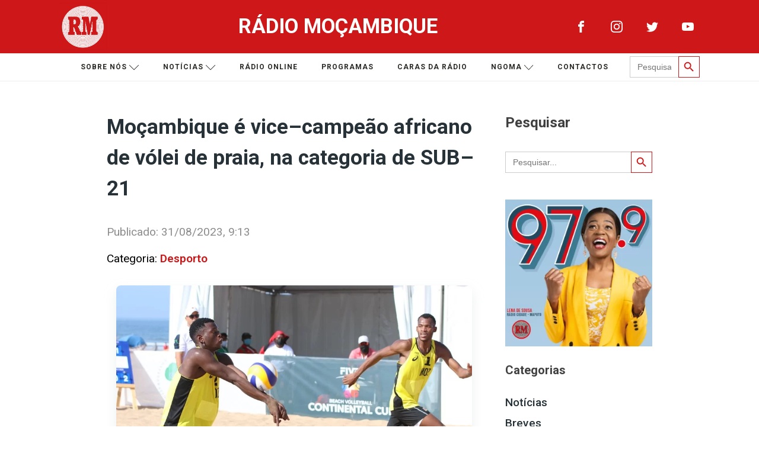

--- FILE ---
content_type: text/html; charset=UTF-8
request_url: https://www.rm.co.mz/mocambique-e-vice-campeao-africano-de-volei-de-praia-na-categoria-de-sub-21/
body_size: 23913
content:
<!DOCTYPE html>
<html lang="pt-PT" >
<head>
<meta charset="UTF-8">
<meta name="viewport" content="width=device-width, initial-scale=1.0">
<!-- WP_HEAD() START -->
<link rel="preload" as="style" href="https://fonts.googleapis.com/css?family=Roboto:100,200,300,400,500,600,700,800,900|Roboto:100,200,300,400,500,600,700,800,900" >
<link rel="stylesheet" href="https://fonts.googleapis.com/css?family=Roboto:100,200,300,400,500,600,700,800,900|Roboto:100,200,300,400,500,600,700,800,900">
<meta name='robots' content='index, follow, max-image-preview:large, max-snippet:-1, max-video-preview:-1' />

	<!-- This site is optimized with the Yoast SEO plugin v26.8 - https://yoast.com/product/yoast-seo-wordpress/ -->
	<title>Moçambique é vice–campeão africano de vólei de praia, na categoria de SUB–21  - Rádio Moçambique</title>
	<meta name="description" content="Moçambique é vice–campeão africano de vólei de Praia, na categoria de SUB–21&nbsp; anos, em&nbsp; masculinos, prova&nbsp; que&nbsp; vinha&nbsp;" />
	<link rel="canonical" href="https://www.rm.co.mz/mocambique-e-vice-campeao-africano-de-volei-de-praia-na-categoria-de-sub-21/" />
	<meta property="og:locale" content="pt_PT" />
	<meta property="og:type" content="article" />
	<meta property="og:title" content="Moçambique é vice–campeão africano de vólei de praia, na categoria de SUB–21  - Rádio Moçambique" />
	<meta property="og:description" content="Moçambique é vice–campeão africano de vólei de Praia, na categoria de SUB–21&nbsp; anos, em&nbsp; masculinos, prova&nbsp; que&nbsp; vinha&nbsp;" />
	<meta property="og:url" content="https://www.rm.co.mz/mocambique-e-vice-campeao-africano-de-volei-de-praia-na-categoria-de-sub-21/" />
	<meta property="og:site_name" content="Rádio Moçambique" />
	<meta property="article:publisher" content="https://www.facebook.com/radiomoc/" />
	<meta property="article:published_time" content="2023-08-31T07:13:15+00:00" />
	<meta property="article:modified_time" content="2023-08-31T07:13:17+00:00" />
	<meta property="og:image" content="https://www.rm.co.mz/wp-content/uploads/2023/08/VOLEIBOL-de-praia.jpg" />
	<meta property="og:image:width" content="900" />
	<meta property="og:image:height" content="599" />
	<meta property="og:image:type" content="image/jpeg" />
	<meta name="author" content="Aristides Maduela" />
	<meta name="twitter:card" content="summary_large_image" />
	<meta name="twitter:creator" content="@MocambiqueRadio" />
	<meta name="twitter:site" content="@MocambiqueRadio" />
	<meta name="twitter:label1" content="Escrito por" />
	<meta name="twitter:data1" content="Aristides Maduela" />
	<meta name="twitter:label2" content="Tempo estimado de leitura" />
	<meta name="twitter:data2" content="1 minuto" />
	<script type="application/ld+json" class="yoast-schema-graph">{"@context":"https://schema.org","@graph":[{"@type":"Article","@id":"https://www.rm.co.mz/mocambique-e-vice-campeao-africano-de-volei-de-praia-na-categoria-de-sub-21/#article","isPartOf":{"@id":"https://www.rm.co.mz/mocambique-e-vice-campeao-africano-de-volei-de-praia-na-categoria-de-sub-21/"},"author":{"name":"Aristides Maduela","@id":"https://www.rm.co.mz/#/schema/person/070f0667c5dbc0c2389f8bb3df16d691"},"headline":"Moçambique é vice–campeão africano de vólei de praia, na categoria de SUB–21 ","datePublished":"2023-08-31T07:13:15+00:00","dateModified":"2023-08-31T07:13:17+00:00","mainEntityOfPage":{"@id":"https://www.rm.co.mz/mocambique-e-vice-campeao-africano-de-volei-de-praia-na-categoria-de-sub-21/"},"wordCount":134,"publisher":{"@id":"https://www.rm.co.mz/#organization"},"image":{"@id":"https://www.rm.co.mz/mocambique-e-vice-campeao-africano-de-volei-de-praia-na-categoria-de-sub-21/#primaryimage"},"thumbnailUrl":"https://www.rm.co.mz/wp-content/uploads/2023/08/VOLEIBOL-de-praia.jpg","keywords":["# Volei de praia. Moçambique vice-campeao africano"],"articleSection":["Desporto"],"inLanguage":"pt-PT"},{"@type":"WebPage","@id":"https://www.rm.co.mz/mocambique-e-vice-campeao-africano-de-volei-de-praia-na-categoria-de-sub-21/","url":"https://www.rm.co.mz/mocambique-e-vice-campeao-africano-de-volei-de-praia-na-categoria-de-sub-21/","name":"Moçambique é vice–campeão africano de vólei de praia, na categoria de SUB–21  - Rádio Moçambique","isPartOf":{"@id":"https://www.rm.co.mz/#website"},"primaryImageOfPage":{"@id":"https://www.rm.co.mz/mocambique-e-vice-campeao-africano-de-volei-de-praia-na-categoria-de-sub-21/#primaryimage"},"image":{"@id":"https://www.rm.co.mz/mocambique-e-vice-campeao-africano-de-volei-de-praia-na-categoria-de-sub-21/#primaryimage"},"thumbnailUrl":"https://www.rm.co.mz/wp-content/uploads/2023/08/VOLEIBOL-de-praia.jpg","datePublished":"2023-08-31T07:13:15+00:00","dateModified":"2023-08-31T07:13:17+00:00","description":"Moçambique é vice–campeão africano de vólei de Praia, na categoria de SUB–21&nbsp; anos, em&nbsp; masculinos, prova&nbsp; que&nbsp; vinha&nbsp;","breadcrumb":{"@id":"https://www.rm.co.mz/mocambique-e-vice-campeao-africano-de-volei-de-praia-na-categoria-de-sub-21/#breadcrumb"},"inLanguage":"pt-PT","potentialAction":[{"@type":"ReadAction","target":["https://www.rm.co.mz/mocambique-e-vice-campeao-africano-de-volei-de-praia-na-categoria-de-sub-21/"]}]},{"@type":"ImageObject","inLanguage":"pt-PT","@id":"https://www.rm.co.mz/mocambique-e-vice-campeao-africano-de-volei-de-praia-na-categoria-de-sub-21/#primaryimage","url":"https://www.rm.co.mz/wp-content/uploads/2023/08/VOLEIBOL-de-praia.jpg","contentUrl":"https://www.rm.co.mz/wp-content/uploads/2023/08/VOLEIBOL-de-praia.jpg","width":900,"height":599},{"@type":"BreadcrumbList","@id":"https://www.rm.co.mz/mocambique-e-vice-campeao-africano-de-volei-de-praia-na-categoria-de-sub-21/#breadcrumb","itemListElement":[{"@type":"ListItem","position":1,"name":"Início","item":"https://www.rm.co.mz/"},{"@type":"ListItem","position":2,"name":"Moçambique é vice–campeão africano de vólei de praia, na categoria de SUB–21 "}]},{"@type":"WebSite","@id":"https://www.rm.co.mz/#website","url":"https://www.rm.co.mz/","name":"Rádio Moçambique","description":"Hoje e Sempre","publisher":{"@id":"https://www.rm.co.mz/#organization"},"potentialAction":[{"@type":"SearchAction","target":{"@type":"EntryPoint","urlTemplate":"https://www.rm.co.mz/?s={search_term_string}"},"query-input":{"@type":"PropertyValueSpecification","valueRequired":true,"valueName":"search_term_string"}}],"inLanguage":"pt-PT"},{"@type":"Organization","@id":"https://www.rm.co.mz/#organization","name":"Rádio Moçambique","url":"https://www.rm.co.mz/","logo":{"@type":"ImageObject","inLanguage":"pt-PT","@id":"https://www.rm.co.mz/#/schema/logo/image/","url":"https://www.rm.co.mz/wp-content/uploads/2021/06/rm-logo.png","contentUrl":"https://www.rm.co.mz/wp-content/uploads/2021/06/rm-logo.png","width":538,"height":539,"caption":"Rádio Moçambique"},"image":{"@id":"https://www.rm.co.mz/#/schema/logo/image/"},"sameAs":["https://www.facebook.com/radiomoc/","https://x.com/MocambiqueRadio","https://www.instagram.com/radiomocambique/","https://www.youtube.com/channel/UC9aFoPrkIXL3BRdeb1D4H5g"]},{"@type":"Person","@id":"https://www.rm.co.mz/#/schema/person/070f0667c5dbc0c2389f8bb3df16d691","name":"Aristides Maduela","url":"https://www.rm.co.mz/author/amaduela/"}]}</script>
	<!-- / Yoast SEO plugin. -->


<link rel='dns-prefetch' href='//static.addtoany.com' />
<link rel='dns-prefetch' href='//www.googletagmanager.com' />
<link rel="alternate" type="application/rss+xml" title="Rádio Moçambique &raquo; Feed" href="https://www.rm.co.mz/feed/" />
<link rel="alternate" title="oEmbed (JSON)" type="application/json+oembed" href="https://www.rm.co.mz/wp-json/oembed/1.0/embed?url=https%3A%2F%2Fwww.rm.co.mz%2Fmocambique-e-vice-campeao-africano-de-volei-de-praia-na-categoria-de-sub-21%2F" />
<link rel="alternate" title="oEmbed (XML)" type="text/xml+oembed" href="https://www.rm.co.mz/wp-json/oembed/1.0/embed?url=https%3A%2F%2Fwww.rm.co.mz%2Fmocambique-e-vice-campeao-africano-de-volei-de-praia-na-categoria-de-sub-21%2F&#038;format=xml" />
<!-- www.rm.co.mz is managing ads with Advanced Ads 2.0.16 – https://wpadvancedads.com/ --><script id="advads-ready">
			window.advanced_ads_ready=function(e,a){a=a||"complete";var d=function(e){return"interactive"===a?"loading"!==e:"complete"===e};d(document.readyState)?e():document.addEventListener("readystatechange",(function(a){d(a.target.readyState)&&e()}),{once:"interactive"===a})},window.advanced_ads_ready_queue=window.advanced_ads_ready_queue||[];		</script>
		<style id='wp-img-auto-sizes-contain-inline-css'>
img:is([sizes=auto i],[sizes^="auto," i]){contain-intrinsic-size:3000px 1500px}
/*# sourceURL=wp-img-auto-sizes-contain-inline-css */
</style>
<style id='wp-block-library-inline-css'>
:root{--wp-block-synced-color:#7a00df;--wp-block-synced-color--rgb:122,0,223;--wp-bound-block-color:var(--wp-block-synced-color);--wp-editor-canvas-background:#ddd;--wp-admin-theme-color:#007cba;--wp-admin-theme-color--rgb:0,124,186;--wp-admin-theme-color-darker-10:#006ba1;--wp-admin-theme-color-darker-10--rgb:0,107,160.5;--wp-admin-theme-color-darker-20:#005a87;--wp-admin-theme-color-darker-20--rgb:0,90,135;--wp-admin-border-width-focus:2px}@media (min-resolution:192dpi){:root{--wp-admin-border-width-focus:1.5px}}.wp-element-button{cursor:pointer}:root .has-very-light-gray-background-color{background-color:#eee}:root .has-very-dark-gray-background-color{background-color:#313131}:root .has-very-light-gray-color{color:#eee}:root .has-very-dark-gray-color{color:#313131}:root .has-vivid-green-cyan-to-vivid-cyan-blue-gradient-background{background:linear-gradient(135deg,#00d084,#0693e3)}:root .has-purple-crush-gradient-background{background:linear-gradient(135deg,#34e2e4,#4721fb 50%,#ab1dfe)}:root .has-hazy-dawn-gradient-background{background:linear-gradient(135deg,#faaca8,#dad0ec)}:root .has-subdued-olive-gradient-background{background:linear-gradient(135deg,#fafae1,#67a671)}:root .has-atomic-cream-gradient-background{background:linear-gradient(135deg,#fdd79a,#004a59)}:root .has-nightshade-gradient-background{background:linear-gradient(135deg,#330968,#31cdcf)}:root .has-midnight-gradient-background{background:linear-gradient(135deg,#020381,#2874fc)}:root{--wp--preset--font-size--normal:16px;--wp--preset--font-size--huge:42px}.has-regular-font-size{font-size:1em}.has-larger-font-size{font-size:2.625em}.has-normal-font-size{font-size:var(--wp--preset--font-size--normal)}.has-huge-font-size{font-size:var(--wp--preset--font-size--huge)}.has-text-align-center{text-align:center}.has-text-align-left{text-align:left}.has-text-align-right{text-align:right}.has-fit-text{white-space:nowrap!important}#end-resizable-editor-section{display:none}.aligncenter{clear:both}.items-justified-left{justify-content:flex-start}.items-justified-center{justify-content:center}.items-justified-right{justify-content:flex-end}.items-justified-space-between{justify-content:space-between}.screen-reader-text{border:0;clip-path:inset(50%);height:1px;margin:-1px;overflow:hidden;padding:0;position:absolute;width:1px;word-wrap:normal!important}.screen-reader-text:focus{background-color:#ddd;clip-path:none;color:#444;display:block;font-size:1em;height:auto;left:5px;line-height:normal;padding:15px 23px 14px;text-decoration:none;top:5px;width:auto;z-index:100000}html :where(.has-border-color){border-style:solid}html :where([style*=border-top-color]){border-top-style:solid}html :where([style*=border-right-color]){border-right-style:solid}html :where([style*=border-bottom-color]){border-bottom-style:solid}html :where([style*=border-left-color]){border-left-style:solid}html :where([style*=border-width]){border-style:solid}html :where([style*=border-top-width]){border-top-style:solid}html :where([style*=border-right-width]){border-right-style:solid}html :where([style*=border-bottom-width]){border-bottom-style:solid}html :where([style*=border-left-width]){border-left-style:solid}html :where(img[class*=wp-image-]){height:auto;max-width:100%}:where(figure){margin:0 0 1em}html :where(.is-position-sticky){--wp-admin--admin-bar--position-offset:var(--wp-admin--admin-bar--height,0px)}@media screen and (max-width:600px){html :where(.is-position-sticky){--wp-admin--admin-bar--position-offset:0px}}
/*# sourceURL=/wp-includes/css/dist/block-library/common.min.css */
</style>
<style id='classic-theme-styles-inline-css'>
/*! This file is auto-generated */
.wp-block-button__link{color:#fff;background-color:#32373c;border-radius:9999px;box-shadow:none;text-decoration:none;padding:calc(.667em + 2px) calc(1.333em + 2px);font-size:1.125em}.wp-block-file__button{background:#32373c;color:#fff;text-decoration:none}
/*# sourceURL=/wp-includes/css/classic-themes.min.css */
</style>
<style id='global-styles-inline-css'>
:root{--wp--preset--aspect-ratio--square: 1;--wp--preset--aspect-ratio--4-3: 4/3;--wp--preset--aspect-ratio--3-4: 3/4;--wp--preset--aspect-ratio--3-2: 3/2;--wp--preset--aspect-ratio--2-3: 2/3;--wp--preset--aspect-ratio--16-9: 16/9;--wp--preset--aspect-ratio--9-16: 9/16;--wp--preset--color--black: #000000;--wp--preset--color--cyan-bluish-gray: #abb8c3;--wp--preset--color--white: #ffffff;--wp--preset--color--pale-pink: #f78da7;--wp--preset--color--vivid-red: #cf2e2e;--wp--preset--color--luminous-vivid-orange: #ff6900;--wp--preset--color--luminous-vivid-amber: #fcb900;--wp--preset--color--light-green-cyan: #7bdcb5;--wp--preset--color--vivid-green-cyan: #00d084;--wp--preset--color--pale-cyan-blue: #8ed1fc;--wp--preset--color--vivid-cyan-blue: #0693e3;--wp--preset--color--vivid-purple: #9b51e0;--wp--preset--color--base: #f9f9f9;--wp--preset--color--base-2: #ffffff;--wp--preset--color--contrast: #111111;--wp--preset--color--contrast-2: #636363;--wp--preset--color--contrast-3: #A4A4A4;--wp--preset--color--accent: #cfcabe;--wp--preset--color--accent-2: #c2a990;--wp--preset--color--accent-3: #d8613c;--wp--preset--color--accent-4: #b1c5a4;--wp--preset--color--accent-5: #b5bdbc;--wp--preset--gradient--vivid-cyan-blue-to-vivid-purple: linear-gradient(135deg,rgb(6,147,227) 0%,rgb(155,81,224) 100%);--wp--preset--gradient--light-green-cyan-to-vivid-green-cyan: linear-gradient(135deg,rgb(122,220,180) 0%,rgb(0,208,130) 100%);--wp--preset--gradient--luminous-vivid-amber-to-luminous-vivid-orange: linear-gradient(135deg,rgb(252,185,0) 0%,rgb(255,105,0) 100%);--wp--preset--gradient--luminous-vivid-orange-to-vivid-red: linear-gradient(135deg,rgb(255,105,0) 0%,rgb(207,46,46) 100%);--wp--preset--gradient--very-light-gray-to-cyan-bluish-gray: linear-gradient(135deg,rgb(238,238,238) 0%,rgb(169,184,195) 100%);--wp--preset--gradient--cool-to-warm-spectrum: linear-gradient(135deg,rgb(74,234,220) 0%,rgb(151,120,209) 20%,rgb(207,42,186) 40%,rgb(238,44,130) 60%,rgb(251,105,98) 80%,rgb(254,248,76) 100%);--wp--preset--gradient--blush-light-purple: linear-gradient(135deg,rgb(255,206,236) 0%,rgb(152,150,240) 100%);--wp--preset--gradient--blush-bordeaux: linear-gradient(135deg,rgb(254,205,165) 0%,rgb(254,45,45) 50%,rgb(107,0,62) 100%);--wp--preset--gradient--luminous-dusk: linear-gradient(135deg,rgb(255,203,112) 0%,rgb(199,81,192) 50%,rgb(65,88,208) 100%);--wp--preset--gradient--pale-ocean: linear-gradient(135deg,rgb(255,245,203) 0%,rgb(182,227,212) 50%,rgb(51,167,181) 100%);--wp--preset--gradient--electric-grass: linear-gradient(135deg,rgb(202,248,128) 0%,rgb(113,206,126) 100%);--wp--preset--gradient--midnight: linear-gradient(135deg,rgb(2,3,129) 0%,rgb(40,116,252) 100%);--wp--preset--gradient--gradient-1: linear-gradient(to bottom, #cfcabe 0%, #F9F9F9 100%);--wp--preset--gradient--gradient-2: linear-gradient(to bottom, #C2A990 0%, #F9F9F9 100%);--wp--preset--gradient--gradient-3: linear-gradient(to bottom, #D8613C 0%, #F9F9F9 100%);--wp--preset--gradient--gradient-4: linear-gradient(to bottom, #B1C5A4 0%, #F9F9F9 100%);--wp--preset--gradient--gradient-5: linear-gradient(to bottom, #B5BDBC 0%, #F9F9F9 100%);--wp--preset--gradient--gradient-6: linear-gradient(to bottom, #A4A4A4 0%, #F9F9F9 100%);--wp--preset--gradient--gradient-7: linear-gradient(to bottom, #cfcabe 50%, #F9F9F9 50%);--wp--preset--gradient--gradient-8: linear-gradient(to bottom, #C2A990 50%, #F9F9F9 50%);--wp--preset--gradient--gradient-9: linear-gradient(to bottom, #D8613C 50%, #F9F9F9 50%);--wp--preset--gradient--gradient-10: linear-gradient(to bottom, #B1C5A4 50%, #F9F9F9 50%);--wp--preset--gradient--gradient-11: linear-gradient(to bottom, #B5BDBC 50%, #F9F9F9 50%);--wp--preset--gradient--gradient-12: linear-gradient(to bottom, #A4A4A4 50%, #F9F9F9 50%);--wp--preset--font-size--small: 0.9rem;--wp--preset--font-size--medium: 1.05rem;--wp--preset--font-size--large: clamp(1.39rem, 1.39rem + ((1vw - 0.2rem) * 0.767), 1.85rem);--wp--preset--font-size--x-large: clamp(1.85rem, 1.85rem + ((1vw - 0.2rem) * 1.083), 2.5rem);--wp--preset--font-size--xx-large: clamp(2.5rem, 2.5rem + ((1vw - 0.2rem) * 1.283), 3.27rem);--wp--preset--font-family--body: "Inter", sans-serif;--wp--preset--font-family--heading: Cardo;--wp--preset--font-family--system-sans-serif: -apple-system, BlinkMacSystemFont, avenir next, avenir, segoe ui, helvetica neue, helvetica, Cantarell, Ubuntu, roboto, noto, arial, sans-serif;--wp--preset--font-family--system-serif: Iowan Old Style, Apple Garamond, Baskerville, Times New Roman, Droid Serif, Times, Source Serif Pro, serif, Apple Color Emoji, Segoe UI Emoji, Segoe UI Symbol;--wp--preset--spacing--20: min(1.5rem, 2vw);--wp--preset--spacing--30: min(2.5rem, 3vw);--wp--preset--spacing--40: min(4rem, 5vw);--wp--preset--spacing--50: min(6.5rem, 8vw);--wp--preset--spacing--60: min(10.5rem, 13vw);--wp--preset--spacing--70: 3.38rem;--wp--preset--spacing--80: 5.06rem;--wp--preset--spacing--10: 1rem;--wp--preset--shadow--natural: 6px 6px 9px rgba(0, 0, 0, 0.2);--wp--preset--shadow--deep: 12px 12px 50px rgba(0, 0, 0, 0.4);--wp--preset--shadow--sharp: 6px 6px 0px rgba(0, 0, 0, 0.2);--wp--preset--shadow--outlined: 6px 6px 0px -3px rgb(255, 255, 255), 6px 6px rgb(0, 0, 0);--wp--preset--shadow--crisp: 6px 6px 0px rgb(0, 0, 0);}:root :where(.is-layout-flow) > :first-child{margin-block-start: 0;}:root :where(.is-layout-flow) > :last-child{margin-block-end: 0;}:root :where(.is-layout-flow) > *{margin-block-start: 1.2rem;margin-block-end: 0;}:root :where(.is-layout-constrained) > :first-child{margin-block-start: 0;}:root :where(.is-layout-constrained) > :last-child{margin-block-end: 0;}:root :where(.is-layout-constrained) > *{margin-block-start: 1.2rem;margin-block-end: 0;}:root :where(.is-layout-flex){gap: 1.2rem;}:root :where(.is-layout-grid){gap: 1.2rem;}body .is-layout-flex{display: flex;}.is-layout-flex{flex-wrap: wrap;align-items: center;}.is-layout-flex > :is(*, div){margin: 0;}body .is-layout-grid{display: grid;}.is-layout-grid > :is(*, div){margin: 0;}.has-black-color{color: var(--wp--preset--color--black) !important;}.has-cyan-bluish-gray-color{color: var(--wp--preset--color--cyan-bluish-gray) !important;}.has-white-color{color: var(--wp--preset--color--white) !important;}.has-pale-pink-color{color: var(--wp--preset--color--pale-pink) !important;}.has-vivid-red-color{color: var(--wp--preset--color--vivid-red) !important;}.has-luminous-vivid-orange-color{color: var(--wp--preset--color--luminous-vivid-orange) !important;}.has-luminous-vivid-amber-color{color: var(--wp--preset--color--luminous-vivid-amber) !important;}.has-light-green-cyan-color{color: var(--wp--preset--color--light-green-cyan) !important;}.has-vivid-green-cyan-color{color: var(--wp--preset--color--vivid-green-cyan) !important;}.has-pale-cyan-blue-color{color: var(--wp--preset--color--pale-cyan-blue) !important;}.has-vivid-cyan-blue-color{color: var(--wp--preset--color--vivid-cyan-blue) !important;}.has-vivid-purple-color{color: var(--wp--preset--color--vivid-purple) !important;}.has-black-background-color{background-color: var(--wp--preset--color--black) !important;}.has-cyan-bluish-gray-background-color{background-color: var(--wp--preset--color--cyan-bluish-gray) !important;}.has-white-background-color{background-color: var(--wp--preset--color--white) !important;}.has-pale-pink-background-color{background-color: var(--wp--preset--color--pale-pink) !important;}.has-vivid-red-background-color{background-color: var(--wp--preset--color--vivid-red) !important;}.has-luminous-vivid-orange-background-color{background-color: var(--wp--preset--color--luminous-vivid-orange) !important;}.has-luminous-vivid-amber-background-color{background-color: var(--wp--preset--color--luminous-vivid-amber) !important;}.has-light-green-cyan-background-color{background-color: var(--wp--preset--color--light-green-cyan) !important;}.has-vivid-green-cyan-background-color{background-color: var(--wp--preset--color--vivid-green-cyan) !important;}.has-pale-cyan-blue-background-color{background-color: var(--wp--preset--color--pale-cyan-blue) !important;}.has-vivid-cyan-blue-background-color{background-color: var(--wp--preset--color--vivid-cyan-blue) !important;}.has-vivid-purple-background-color{background-color: var(--wp--preset--color--vivid-purple) !important;}.has-black-border-color{border-color: var(--wp--preset--color--black) !important;}.has-cyan-bluish-gray-border-color{border-color: var(--wp--preset--color--cyan-bluish-gray) !important;}.has-white-border-color{border-color: var(--wp--preset--color--white) !important;}.has-pale-pink-border-color{border-color: var(--wp--preset--color--pale-pink) !important;}.has-vivid-red-border-color{border-color: var(--wp--preset--color--vivid-red) !important;}.has-luminous-vivid-orange-border-color{border-color: var(--wp--preset--color--luminous-vivid-orange) !important;}.has-luminous-vivid-amber-border-color{border-color: var(--wp--preset--color--luminous-vivid-amber) !important;}.has-light-green-cyan-border-color{border-color: var(--wp--preset--color--light-green-cyan) !important;}.has-vivid-green-cyan-border-color{border-color: var(--wp--preset--color--vivid-green-cyan) !important;}.has-pale-cyan-blue-border-color{border-color: var(--wp--preset--color--pale-cyan-blue) !important;}.has-vivid-cyan-blue-border-color{border-color: var(--wp--preset--color--vivid-cyan-blue) !important;}.has-vivid-purple-border-color{border-color: var(--wp--preset--color--vivid-purple) !important;}.has-vivid-cyan-blue-to-vivid-purple-gradient-background{background: var(--wp--preset--gradient--vivid-cyan-blue-to-vivid-purple) !important;}.has-light-green-cyan-to-vivid-green-cyan-gradient-background{background: var(--wp--preset--gradient--light-green-cyan-to-vivid-green-cyan) !important;}.has-luminous-vivid-amber-to-luminous-vivid-orange-gradient-background{background: var(--wp--preset--gradient--luminous-vivid-amber-to-luminous-vivid-orange) !important;}.has-luminous-vivid-orange-to-vivid-red-gradient-background{background: var(--wp--preset--gradient--luminous-vivid-orange-to-vivid-red) !important;}.has-very-light-gray-to-cyan-bluish-gray-gradient-background{background: var(--wp--preset--gradient--very-light-gray-to-cyan-bluish-gray) !important;}.has-cool-to-warm-spectrum-gradient-background{background: var(--wp--preset--gradient--cool-to-warm-spectrum) !important;}.has-blush-light-purple-gradient-background{background: var(--wp--preset--gradient--blush-light-purple) !important;}.has-blush-bordeaux-gradient-background{background: var(--wp--preset--gradient--blush-bordeaux) !important;}.has-luminous-dusk-gradient-background{background: var(--wp--preset--gradient--luminous-dusk) !important;}.has-pale-ocean-gradient-background{background: var(--wp--preset--gradient--pale-ocean) !important;}.has-electric-grass-gradient-background{background: var(--wp--preset--gradient--electric-grass) !important;}.has-midnight-gradient-background{background: var(--wp--preset--gradient--midnight) !important;}.has-small-font-size{font-size: var(--wp--preset--font-size--small) !important;}.has-medium-font-size{font-size: var(--wp--preset--font-size--medium) !important;}.has-large-font-size{font-size: var(--wp--preset--font-size--large) !important;}.has-x-large-font-size{font-size: var(--wp--preset--font-size--x-large) !important;}:where(.wp-site-blocks *:focus){outline-width:2px;outline-style:solid}
/*# sourceURL=global-styles-inline-css */
</style>
<link rel='stylesheet' id='wpo_min-header-0-css' href='https://www.rm.co.mz/wp-content/cache/wpo-minify/1768996288/assets/wpo-minify-header-64d03941.min.css' media='all' />
<!--n2css--><script id="addtoany-core-js-before">
window.a2a_config=window.a2a_config||{};a2a_config.callbacks=[];a2a_config.overlays=[];a2a_config.templates={};a2a_localize = {
	Share: "Share",
	Save: "Save",
	Subscribe: "Subscribe",
	Email: "Email",
	Bookmark: "Bookmark",
	ShowAll: "Show all",
	ShowLess: "Show less",
	FindServices: "Find service(s)",
	FindAnyServiceToAddTo: "Instantly find any service to add to",
	PoweredBy: "Powered by",
	ShareViaEmail: "Share via email",
	SubscribeViaEmail: "Subscribe via email",
	BookmarkInYourBrowser: "Bookmark in your browser",
	BookmarkInstructions: "Press Ctrl+D or \u2318+D to bookmark this page",
	AddToYourFavorites: "Add to your favorites",
	SendFromWebOrProgram: "Send from any email address or email program",
	EmailProgram: "Email program",
	More: "More&#8230;",
	ThanksForSharing: "Thanks for sharing!",
	ThanksForFollowing: "Thanks for following!"
};


//# sourceURL=addtoany-core-js-before
</script>
<script async src="https://static.addtoany.com/menu/page.js" id="addtoany-core-js"></script>
<script src="https://www.rm.co.mz/wp-content/cache/wpo-minify/1768996288/assets/wpo-minify-header-0cf41148.min.js" id="wpo_min-header-1-js"></script>

<!-- Google tag (gtag.js) snippet added by Site Kit -->
<!-- Google Analytics snippet added by Site Kit -->
<script src="https://www.googletagmanager.com/gtag/js?id=G-6ZLC6NMDDY" id="google_gtagjs-js" async></script>
<script id="google_gtagjs-js-after">
window.dataLayer = window.dataLayer || [];function gtag(){dataLayer.push(arguments);}
gtag("set","linker",{"domains":["www.rm.co.mz"]});
gtag("js", new Date());
gtag("set", "developer_id.dZTNiMT", true);
gtag("config", "G-6ZLC6NMDDY");
//# sourceURL=google_gtagjs-js-after
</script>
<link rel="https://api.w.org/" href="https://www.rm.co.mz/wp-json/" /><link rel="alternate" title="JSON" type="application/json" href="https://www.rm.co.mz/wp-json/wp/v2/posts/36657" /><link rel="EditURI" type="application/rsd+xml" title="RSD" href="https://www.rm.co.mz/xmlrpc.php?rsd" />
<meta name="generator" content="WordPress 6.9" />
<link rel='shortlink' href='https://www.rm.co.mz/?p=36657' />
<!-- FAVHERO FAVICON START --><!-- For iPad with high-resolution Retina display running iOS ≥ 7: --><link rel="apple-touch-icon-precomposed" sizes="152x152" href="https://www.rm.co.mz/wp-content/uploads/2022/06/favicon-152.png"><!-- Standard: --><link rel="icon" sizes="152x152" href="https://www.rm.co.mz/wp-content/uploads/2022/06/favicon-152.png"><meta name="msapplication-TileColor" content="#FFFFFF"><meta name="msapplication-TileImage" content="https://www.rm.co.mz/wp-content/uploads/2022/06/favicon-144.png"><!-- For iPad with high-resolution Retina display running iOS ≤ 6: --><link rel="apple-touch-icon-precomposed" sizes="144x144" href="https://www.rm.co.mz/wp-content/uploads/2022/06/favicon-144.png"><!-- For iPhone with high-resolution Retina display running iOS ≥ 7: --><link rel="apple-touch-icon-precomposed" sizes="120x120" href="https://www.rm.co.mz/wp-content/uploads/2022/06/favicon-120.png"><!-- For first- and second-generation iPad: --><link rel="apple-touch-icon-precomposed" sizes="72x72" href="https://www.rm.co.mz/wp-content/uploads/2022/06/favicon-72.png"><!-- For non-Retina iPhone, iPod Touch, and Android 2.1+ devices: --><link rel="apple-touch-icon-precomposed" href="https://www.rm.co.mz/wp-content/uploads/2022/06/favicon-57.png"><!-- FAVHERO FAVICON END --><meta name="generator" content="Site Kit by Google 1.170.0" /><meta name="viewport" content="width=device-width, initial-scale=1, maximum-scale=1">
<!-- Google Tag Manager snippet added by Site Kit -->
<script>
			( function( w, d, s, l, i ) {
				w[l] = w[l] || [];
				w[l].push( {'gtm.start': new Date().getTime(), event: 'gtm.js'} );
				var f = d.getElementsByTagName( s )[0],
					j = d.createElement( s ), dl = l != 'dataLayer' ? '&l=' + l : '';
				j.async = true;
				j.src = 'https://www.googletagmanager.com/gtm.js?id=' + i + dl;
				f.parentNode.insertBefore( j, f );
			} )( window, document, 'script', 'dataLayer', 'GTM-WRG87B3' );
			
</script>

<!-- End Google Tag Manager snippet added by Site Kit -->
<style type="text/css">.blue-message {
background: none repeat scroll 0 0 #3399ff;
    color: #ffffff;
    text-shadow: none;
    font-size: 16px;
    line-height: 24px;
    padding: 10px;
}.green-message {
background: none repeat scroll 0 0 #8cc14c;
    color: #ffffff;
    text-shadow: none;
    font-size: 16px;
    line-height: 24px;
    padding: 10px;
}.orange-message {
background: none repeat scroll 0 0 #faa732;
    color: #ffffff;
    text-shadow: none;
    font-size: 16px;
    line-height: 24px;
    padding: 10px;
}.red-message {
background: none repeat scroll 0 0 #da4d31;
    color: #ffffff;
    text-shadow: none;
    font-size: 16px;
    line-height: 24px;
    padding: 10px;
}.grey-message {
background: none repeat scroll 0 0 #53555c;
    color: #ffffff;
    text-shadow: none;
    font-size: 16px;
    line-height: 24px;
    padding: 10px;
}.left-block {
background: none repeat scroll 0 0px, radial-gradient(ellipse at center center, #ffffff 0%, #f2f2f2 100%) repeat scroll 0 0 rgba(0, 0, 0, 0);
    color: #8b8e97;
    padding: 10px;
    margin: 10px;
    float: left;
}.right-block {
background: none repeat scroll 0 0px, radial-gradient(ellipse at center center, #ffffff 0%, #f2f2f2 100%) repeat scroll 0 0 rgba(0, 0, 0, 0);
    color: #8b8e97;
    padding: 10px;
    margin: 10px;
    float: right;
}.blockquotes {
background: none;
    border-left: 5px solid #f1f1f1;
    color: #8B8E97;
    font-size: 16px;
    font-style: italic;
    line-height: 22px;
    padding-left: 15px;
    padding: 10px;
    width: 60%;
    float: left;
}</style><style class='wp-fonts-local'>
@font-face{font-family:Inter;font-style:normal;font-weight:300 900;font-display:fallback;src:url('https://www.rm.co.mz/wp-content/themes/oxygen-is-not-a-theme/assets/fonts/inter/Inter-VariableFont_slnt,wght.woff2') format('woff2');font-stretch:normal;}
@font-face{font-family:Cardo;font-style:normal;font-weight:400;font-display:fallback;src:url('https://www.rm.co.mz/wp-content/themes/oxygen-is-not-a-theme/assets/fonts/cardo/cardo_normal_400.woff2') format('woff2');}
@font-face{font-family:Cardo;font-style:italic;font-weight:400;font-display:fallback;src:url('https://www.rm.co.mz/wp-content/themes/oxygen-is-not-a-theme/assets/fonts/cardo/cardo_italic_400.woff2') format('woff2');}
@font-face{font-family:Cardo;font-style:normal;font-weight:700;font-display:fallback;src:url('https://www.rm.co.mz/wp-content/themes/oxygen-is-not-a-theme/assets/fonts/cardo/cardo_normal_700.woff2') format('woff2');}
</style>
<link rel='stylesheet' id='oxygen-cache-7-css' href='//www.rm.co.mz/wp-content/uploads/oxygen/css/7.css?cache=1667907358&#038;ver=6.9' media='all' />
<link rel='stylesheet' id='oxygen-cache-141-css' href='//www.rm.co.mz/wp-content/uploads/oxygen/css/141.css?cache=1659361853&#038;ver=6.9' media='all' />
<link rel='stylesheet' id='oxygen-universal-styles-css' href='//www.rm.co.mz/wp-content/uploads/oxygen/css/universal.css?cache=1760083804&#038;ver=6.9' media='all' />
<style type="text/css" media="screen">.is-menu path.search-icon-path { fill: #dd3333;}body .popup-search-close:after, body .search-close:after { border-color: #dd3333;}body .popup-search-close:before, body .search-close:before { border-color: #dd3333;}</style>			<style type="text/css">
					.is-form-id-11 .is-search-submit:focus,
			.is-form-id-11 .is-search-submit:hover,
			.is-form-id-11 .is-search-submit,
            .is-form-id-11 .is-search-icon {
			color: #cd1719 !important;            background-color: #ffffff !important;            border-color: #cd1719 !important;			}
                        	.is-form-id-11 .is-search-submit path {
					fill: #cd1719 !important;            	}
            			</style>
					<style type="text/css">
					.is-form-id-9 .is-search-submit:focus,
			.is-form-id-9 .is-search-submit:hover,
			.is-form-id-9 .is-search-submit,
            .is-form-id-9 .is-search-icon {
			color: #ffffff !important;            background-color: #9e0000 !important;            border-color: #9e0000 !important;			}
                        	.is-form-id-9 .is-search-submit path {
					fill: #ffffff !important;            	}
            			</style>
		<!-- END OF WP_HEAD() -->
</head>
<body class="wp-singular post-template-default single single-post postid-36657 single-format-standard wp-embed-responsive wp-theme-oxygen-is-not-a-theme  oxygen-body oxygen-is-not-a-theme aa-prefix-advads-" >

		<!-- Google Tag Manager (noscript) snippet added by Site Kit -->
		<noscript>
			<iframe src="https://www.googletagmanager.com/ns.html?id=GTM-WRG87B3" height="0" width="0" style="display:none;visibility:hidden"></iframe>
		</noscript>
		<!-- End Google Tag Manager (noscript) snippet added by Site Kit -->
		


						<a id="link-134-7" class="ct-link oxel_back_to_top_container" href="#top" target="_self"  ><div id="code_block-135-7" class="ct-code-block" ><!-- --></div><div id="fancy_icon-136-7" class="ct-fancy-icon oxel_back_to_top_icon" ><svg id="svg-fancy_icon-136-7"><use xlink:href="#FontAwesomeicon-angle-double-up"></use></svg></div></a><header id="_header-1-7" class="oxy-header-wrapper oxy-sticky-header oxy-overlay-header oxy-header" ><div id="_header_row-2-7" class="oxy-header-row" ><div class="oxy-header-container"><div id="_header_left-3-7" class="oxy-header-left" ><a id="link-6-7" class="ct-link" href="https://www.rm.co.mz/" target="_self"  ><img  id="image-7-7" alt="" src="https://www.rm.co.mz/wp-content/uploads/2021/06/rm-logo.png" class="ct-image"/></a></div><div id="_header_center-4-7" class="oxy-header-center" ><h2 id="headline-197-7" class="ct-headline">Rádio Moçambique<br></h2></div><div id="_header_right-5-7" class="oxy-header-right" ><div id="_social_icons-19-7" class="oxy-social-icons" ><a href='https://www.facebook.com/radiomoc/' target='_blank' class='oxy-social-icons-facebook'><svg><title>Visit our Facebook</title><use xlink:href='#oxy-social-icons-icon-facebook'></use></svg></a><a href='https://www.instagram.com/radiomocambique/' target='_blank' class='oxy-social-icons-instagram'><svg><title>Visit our Instagram</title><use xlink:href='#oxy-social-icons-icon-instagram'></use></svg></a><a href='https://twitter.com/MocambiqueRadio' target='_blank' class='oxy-social-icons-twitter'><svg><title>Visit our Twitter</title><use xlink:href='#oxy-social-icons-icon-twitter'></use></svg></a><a href='https://www.youtube.com/channel/UC9aFoPrkIXL3BRdeb1D4H5g' target='_blank' class='oxy-social-icons-youtube'><svg><title>Visit our YouTube channel</title><use xlink:href='#oxy-social-icons-icon-youtube'></use></svg></a></div></div></div></div><div id="_header_row-24-7" class="oxy-header-row" ><div class="oxy-header-container"><div id="_header_left-25-7" class="oxy-header-left" >
		<div id="-pro-menu-68-7" class="oxy-pro-menu " ><div class="oxy-pro-menu-mobile-open-icon  oxy-pro-menu-off-canvas-trigger oxy-pro-menu-off-canvas-left" data-off-canvas-alignment="left"><svg id="-pro-menu-68-7-open-icon"><use xlink:href="#FontAwesomeicon-bars"></use></svg></div>

                
        <div class="oxy-pro-menu-container  oxy-pro-menu-dropdown-links-visible-on-mobile oxy-pro-menu-dropdown-links-toggle oxy-pro-menu-show-dropdown" data-aos-duration="400" 

             data-oxy-pro-menu-dropdown-animation="fade-up"
             data-oxy-pro-menu-dropdown-animation-duration="0.4"
             data-entire-parent-toggles-dropdown="false"

                          data-oxy-pro-menu-off-canvas-animation="fade-right"
             
                          data-oxy-pro-menu-dropdown-animation-duration="0.4"
             
                          data-oxy-pro-menu-dropdown-links-on-mobile="toggle">
             
            <div class="menu-categorias-container"><ul id="menu-categorias" class="oxy-pro-menu-list"><li id="menu-item-287" class="menu-item menu-item-type-post_type menu-item-object-page menu-item-has-children menu-item-287"><a href="https://www.rm.co.mz/sobre-nos/">Sobre nós</a>
<ul class="sub-menu">
	<li id="menu-item-346" class="menu-item menu-item-type-post_type menu-item-object-page menu-item-346"><a href="https://www.rm.co.mz/conselho-de-administracao/">Conselho de Administração</a></li>
	<li id="menu-item-30711" class="menu-item menu-item-type-post_type menu-item-object-page menu-item-30711"><a href="https://www.rm.co.mz/sobre-nos/relatorios/">Relatórios</a></li>
	<li id="menu-item-63507" class="menu-item menu-item-type-post_type menu-item-object-page menu-item-63507"><a href="https://www.rm.co.mz/aquisicoes-e-contratacoes/">Aquisições e Contratações</a></li>
</ul>
</li>
<li id="menu-item-231" class="menu-item menu-item-type-post_type menu-item-object-page menu-item-has-children menu-item-231"><a href="https://www.rm.co.mz/ultimas-noticias/">Notícias</a>
<ul class="sub-menu">
	<li id="menu-item-17160" class="menu-item menu-item-type-taxonomy menu-item-object-category menu-item-17160"><a href="https://www.rm.co.mz/category/noticias/sociedade/">Sociedade</a></li>
	<li id="menu-item-17158" class="menu-item menu-item-type-taxonomy menu-item-object-category menu-item-17158"><a href="https://www.rm.co.mz/category/noticias/politica/">Política</a></li>
	<li id="menu-item-17156" class="menu-item menu-item-type-taxonomy menu-item-object-category menu-item-17156"><a href="https://www.rm.co.mz/category/noticias/economia/">Economia</a></li>
	<li id="menu-item-17154" class="menu-item menu-item-type-taxonomy menu-item-object-category current-post-ancestor current-menu-parent current-post-parent menu-item-17154"><a href="https://www.rm.co.mz/category/noticias/desporto/">Desporto</a></li>
	<li id="menu-item-17153" class="menu-item menu-item-type-taxonomy menu-item-object-category menu-item-17153"><a href="https://www.rm.co.mz/category/noticias/cultura/">Cultura</a></li>
	<li id="menu-item-17152" class="menu-item menu-item-type-taxonomy menu-item-object-category menu-item-17152"><a href="https://www.rm.co.mz/category/noticias/ciencia-tecnologia/">Ciência &amp; Tecnologia</a></li>
	<li id="menu-item-17157" class="menu-item menu-item-type-taxonomy menu-item-object-category menu-item-17157"><a href="https://www.rm.co.mz/category/noticias/outros-mundos/">Mundo</a></li>
	<li id="menu-item-227" class="menu-item menu-item-type-post_type menu-item-object-page menu-item-227"><a href="https://www.rm.co.mz/mais-lidas/">Mais Lidas</a></li>
</ul>
</li>
<li id="menu-item-220" class="menu-item menu-item-type-post_type menu-item-object-page menu-item-220"><a target="_blank" href="https://www.rm.co.mz/canais/">Rádio Online</a></li>
<li id="menu-item-17774" class="menu-item menu-item-type-post_type menu-item-object-page menu-item-17774"><a href="https://www.rm.co.mz/programas/">Programas</a></li>
<li id="menu-item-219" class="menu-item menu-item-type-post_type menu-item-object-page menu-item-219"><a href="https://www.rm.co.mz/caras-da-radio/">Caras da Rádio</a></li>
<li id="menu-item-222" class="menu-item menu-item-type-post_type menu-item-object-page menu-item-has-children menu-item-222"><a href="https://www.rm.co.mz/ngoma/">Ngoma</a>
<ul class="sub-menu">
	<li id="menu-item-460" class="menu-item menu-item-type-post_type menu-item-object-page menu-item-460"><a href="https://www.rm.co.mz/sobre-ngoma/">Sobre Ngoma</a></li>
	<li id="menu-item-459" class="menu-item menu-item-type-post_type menu-item-object-page menu-item-459"><a href="https://www.rm.co.mz/vencedores-do-ngoma/">Vencedores do Ngoma</a></li>
</ul>
</li>
<li id="menu-item-269" class="menu-item menu-item-type-post_type menu-item-object-page menu-item-269"><a href="https://www.rm.co.mz/contactos/">Contactos</a></li>
</ul></div>
            <div class="oxy-pro-menu-mobile-close-icon"><svg id="svg--pro-menu-68-7"><use xlink:href="#Lineariconsicon-cross"></use></svg></div>

        </div>

        </div>

		<script type="text/javascript">
			jQuery('#-pro-menu-68-7 .oxy-pro-menu-show-dropdown .menu-item-has-children > a', 'body').each(function(){
                jQuery(this).append('<div class="oxy-pro-menu-dropdown-icon-click-area"><svg class="oxy-pro-menu-dropdown-icon"><use xlink:href="#Lineariconsicon-chevron-down"></use></svg></div>');
            });
            jQuery('#-pro-menu-68-7 .oxy-pro-menu-show-dropdown .menu-item:not(.menu-item-has-children) > a', 'body').each(function(){
                jQuery(this).append('<div class="oxy-pro-menu-dropdown-icon-click-area"></div>');
            });			</script></div><div id="_header_center-26-7" class="oxy-header-center" ></div><div id="_header_right-27-7" class="oxy-header-right" ><div id="shortcode-128-7" class="ct-shortcode" ><form  class="is-search-form is-form-style is-form-style-3 is-form-id-11 " action="https://www.rm.co.mz/" method="get" role="search" ><label for="is-search-input-11"><span class="is-screen-reader-text">Search for:</span><input  type="search" id="is-search-input-11" name="s" value="" class="is-search-input" placeholder="Pesquisar..." autocomplete=off /></label><button type="submit" class="is-search-submit"><span class="is-screen-reader-text">Search Button</span><span class="is-search-icon"><svg focusable="false" aria-label="Search" xmlns="http://www.w3.org/2000/svg" viewBox="0 0 24 24" width="24px"><path d="M15.5 14h-.79l-.28-.27C15.41 12.59 16 11.11 16 9.5 16 5.91 13.09 3 9.5 3S3 5.91 3 9.5 5.91 16 9.5 16c1.61 0 3.09-.59 4.23-1.57l.27.28v.79l5 4.99L20.49 19l-4.99-5zm-6 0C7.01 14 5 11.99 5 9.5S7.01 5 9.5 5 14 7.01 14 9.5 11.99 14 9.5 14z"></path></svg></span></button><input type="hidden" name="id" value="11" /><input type="hidden" name="post_type" value="post" /></form></div></div></div></div></header>
				<script type="text/javascript">
			jQuery(document).ready(function() {
				var selector = "#_header-1-7",
					scrollval = parseInt("300");
				if (!scrollval || scrollval < 1) {
										if (jQuery(window).width() >= 1121){
											jQuery("body").css("margin-top", jQuery(selector).outerHeight());
						jQuery(selector).addClass("oxy-sticky-header-active");
										}
									}
				else {
					var scrollTopOld = 0;
					jQuery(window).scroll(function() {
						if (!jQuery('body').hasClass('oxy-nav-menu-prevent-overflow')) {
							if (jQuery(this).scrollTop() > scrollval 
																) {
								if (
																		jQuery(window).width() >= 1121 && 
																		!jQuery(selector).hasClass("oxy-sticky-header-active")) {
									if (jQuery(selector).css('position')!='absolute') {
										jQuery("body").css("margin-top", jQuery(selector).outerHeight());
									}
									jQuery(selector)
										.addClass("oxy-sticky-header-active")
																			.addClass("oxy-sticky-header-fade-in");
																	}
							}
							else {
								jQuery(selector)
									.removeClass("oxy-sticky-header-fade-in")
									.removeClass("oxy-sticky-header-active");
								if (jQuery(selector).css('position')!='absolute') {
									jQuery("body").css("margin-top", "");
								}
							}
							scrollTopOld = jQuery(this).scrollTop();
						}
					})
				}
			});
		</script><section id="section-2-141" class=" ct-section" ><div class="ct-section-inner-wrap"><div id="new_columns-3-141" class="ct-new-columns" ><div id="div_block-4-141" class="ct-div-block" ><h1 id="headline-6-141" class="ct-headline"><span id="span-7-141" class="ct-span" >Moçambique é vice–campeão africano de vólei de praia, na categoria de SUB–21 </span></h1><div id="text_block-163-141" class="ct-text-block rm-category" >Publicado:&nbsp;<span id="span-164-141" class="ct-span" >31/08/2023, 9:13</span><br></div><div id="text_block-134-141" class="ct-text-block rm-category" >Categoria: <span id="span-135-141" class="ct-span" ><a href="https://www.rm.co.mz/category/noticias/desporto/" rel="tag">Desporto</a></span><br></div><img  id="image-138-141" alt="" src="https://www.rm.co.mz/wp-content/uploads/2023/08/VOLEIBOL-de-praia.jpg" class="ct-image"/><div id="text_block-126-141" class="ct-text-block" ><span id="span-127-141" class="ct-span oxy-stock-content-styles" >
<p>Moçambique é vice–campeão africano de vólei de Praia, na categoria de SUB–21&nbsp; anos, em&nbsp; masculinos, prova&nbsp; que&nbsp; vinha&nbsp; decorrendo&nbsp; em&nbsp; Casablanca, Marrocos.</p>



<p>Na final, realizada, ontem, diante da dupla da Gâmbia, o par Rafael Júnior e Denílson Sitoe perdeu por dois “sets” a zero.</p>



<p>Apesar deste desfecho, Moçambique assegura uma vaga no campeonato do mundo, a ter lugar na Tailândia.</p>



<p>Em femininos, Moçambique falhou o acesso ao mundial, e, no africano de Marrocos, a dupla Vânia Miambo/Verónica Roque, perdeu ontem para a dupla do Egipto, por Dois “Sets” a Zero, em partida de atribuição do quinto lugar. (RM Desporto)</p>
<div class="addtoany_share_save_container addtoany_content addtoany_content_bottom"><div class="a2a_kit a2a_kit_size_32 addtoany_list" data-a2a-url="https://www.rm.co.mz/mocambique-e-vice-campeao-africano-de-volei-de-praia-na-categoria-de-sub-21/" data-a2a-title="Moçambique é vice–campeão africano de vólei de praia, na categoria de SUB–21 "><a class="a2a_button_facebook" href="https://www.addtoany.com/add_to/facebook?linkurl=https%3A%2F%2Fwww.rm.co.mz%2Fmocambique-e-vice-campeao-africano-de-volei-de-praia-na-categoria-de-sub-21%2F&amp;linkname=Mo%C3%A7ambique%20%C3%A9%20vice%E2%80%93campe%C3%A3o%20africano%20de%20v%C3%B3lei%20de%20praia%2C%20na%20categoria%20de%20SUB%E2%80%9321%C2%A0" title="Facebook" rel="nofollow noopener" target="_blank"></a><a class="a2a_button_twitter" href="https://www.addtoany.com/add_to/twitter?linkurl=https%3A%2F%2Fwww.rm.co.mz%2Fmocambique-e-vice-campeao-africano-de-volei-de-praia-na-categoria-de-sub-21%2F&amp;linkname=Mo%C3%A7ambique%20%C3%A9%20vice%E2%80%93campe%C3%A3o%20africano%20de%20v%C3%B3lei%20de%20praia%2C%20na%20categoria%20de%20SUB%E2%80%9321%C2%A0" title="Twitter" rel="nofollow noopener" target="_blank"></a><a class="a2a_button_email" href="https://www.addtoany.com/add_to/email?linkurl=https%3A%2F%2Fwww.rm.co.mz%2Fmocambique-e-vice-campeao-africano-de-volei-de-praia-na-categoria-de-sub-21%2F&amp;linkname=Mo%C3%A7ambique%20%C3%A9%20vice%E2%80%93campe%C3%A3o%20africano%20de%20v%C3%B3lei%20de%20praia%2C%20na%20categoria%20de%20SUB%E2%80%9321%C2%A0" title="Email" rel="nofollow noopener" target="_blank"></a><a class="a2a_button_whatsapp" href="https://www.addtoany.com/add_to/whatsapp?linkurl=https%3A%2F%2Fwww.rm.co.mz%2Fmocambique-e-vice-campeao-africano-de-volei-de-praia-na-categoria-de-sub-21%2F&amp;linkname=Mo%C3%A7ambique%20%C3%A9%20vice%E2%80%93campe%C3%A3o%20africano%20de%20v%C3%B3lei%20de%20praia%2C%20na%20categoria%20de%20SUB%E2%80%9321%C2%A0" title="WhatsApp" rel="nofollow noopener" target="_blank"></a><a class="a2a_button_facebook_messenger" href="https://www.addtoany.com/add_to/facebook_messenger?linkurl=https%3A%2F%2Fwww.rm.co.mz%2Fmocambique-e-vice-campeao-africano-de-volei-de-praia-na-categoria-de-sub-21%2F&amp;linkname=Mo%C3%A7ambique%20%C3%A9%20vice%E2%80%93campe%C3%A3o%20africano%20de%20v%C3%B3lei%20de%20praia%2C%20na%20categoria%20de%20SUB%E2%80%9321%C2%A0" title="Messenger" rel="nofollow noopener" target="_blank"></a><a class="a2a_button_telegram" href="https://www.addtoany.com/add_to/telegram?linkurl=https%3A%2F%2Fwww.rm.co.mz%2Fmocambique-e-vice-campeao-africano-de-volei-de-praia-na-categoria-de-sub-21%2F&amp;linkname=Mo%C3%A7ambique%20%C3%A9%20vice%E2%80%93campe%C3%A3o%20africano%20de%20v%C3%B3lei%20de%20praia%2C%20na%20categoria%20de%20SUB%E2%80%9321%C2%A0" title="Telegram" rel="nofollow noopener" target="_blank"></a><a class="a2a_button_linkedin" href="https://www.addtoany.com/add_to/linkedin?linkurl=https%3A%2F%2Fwww.rm.co.mz%2Fmocambique-e-vice-campeao-africano-de-volei-de-praia-na-categoria-de-sub-21%2F&amp;linkname=Mo%C3%A7ambique%20%C3%A9%20vice%E2%80%93campe%C3%A3o%20africano%20de%20v%C3%B3lei%20de%20praia%2C%20na%20categoria%20de%20SUB%E2%80%9321%C2%A0" title="LinkedIn" rel="nofollow noopener" target="_blank"></a><a class="a2a_dd addtoany_share_save addtoany_share" href="https://www.addtoany.com/share"></a></div></div></span></div><span id="text_block-161-141" class="ct-text-block" ><b>Tags:&nbsp;</b><span id="span-162-141" class="ct-span" ><a href="https://www.rm.co.mz/tag/volei-de-praia-mocambique-vice-campeao-africano/" rel="tag"># Volei de praia. Moçambique vice-campeao africano</a></span></span></div><div id="div_block-153-141" class="ct-div-block" ><h3 id="headline-157-141" class="ct-headline">Pesquisar</h3><div id="shortcode-154-141" class="ct-shortcode " ><form  class="is-search-form is-form-style is-form-style-3 is-form-id-11 " action="https://www.rm.co.mz/" method="get" role="search" ><label for="is-search-input-11"><span class="is-screen-reader-text">Search for:</span><input  type="search" id="is-search-input-11" name="s" value="" class="is-search-input" placeholder="Pesquisar..." autocomplete=off /></label><button type="submit" class="is-search-submit"><span class="is-screen-reader-text">Search Button</span><span class="is-search-icon"><svg focusable="false" aria-label="Search" xmlns="http://www.w3.org/2000/svg" viewBox="0 0 24 24" width="24px"><path d="M15.5 14h-.79l-.28-.27C15.41 12.59 16 11.11 16 9.5 16 5.91 13.09 3 9.5 3S3 5.91 3 9.5 5.91 16 9.5 16c1.61 0 3.09-.59 4.23-1.57l.27.28v.79l5 4.99L20.49 19l-4.99-5zm-6 0C7.01 14 5 11.99 5 9.5S7.01 5 9.5 5 14 7.01 14 9.5 11.99 14 9.5 14z"></path></svg></span></button><input type="hidden" name="id" value="11" /><input type="hidden" name="post_type" value="post" /></form></div><div id="shortcode-155-141" class="ct-shortcode rm-advr" ><img loading="lazy" decoding="async" src="https://www.rm.co.mz/wp-content/uploads/2021/10/banner-publicidade-2-01.jpg" alt=""  width="300" height="300"   /></div><div id="widget-159-141" class="ct-widget" ><div class="widget widget_categories"><h2 class="widgettitle">Categorias</h2>
			<ul>
					<li class="cat-item cat-item-1"><a href="https://www.rm.co.mz/category/noticias/">Notícias</a>
<ul class='children'>
	<li class="cat-item cat-item-50"><a href="https://www.rm.co.mz/category/noticias/breves/">Breves</a>
</li>
	<li class="cat-item cat-item-51"><a href="https://www.rm.co.mz/category/noticias/ciencia-tecnologia/">Ciência &amp; Tecnologia</a>
</li>
	<li class="cat-item cat-item-44"><a href="https://www.rm.co.mz/category/noticias/cultura/">Cultura</a>
</li>
	<li class="cat-item cat-item-45"><a href="https://www.rm.co.mz/category/noticias/desporto/">Desporto</a>
</li>
	<li class="cat-item cat-item-39"><a href="https://www.rm.co.mz/category/noticias/destaques/">Destaques</a>
</li>
	<li class="cat-item cat-item-42"><a href="https://www.rm.co.mz/category/noticias/economia/">Economia</a>
</li>
	<li class="cat-item cat-item-43"><a href="https://www.rm.co.mz/category/noticias/outros-mundos/">Mundo</a>
</li>
	<li class="cat-item cat-item-41"><a href="https://www.rm.co.mz/category/noticias/politica/">Política</a>
</li>
	<li class="cat-item cat-item-52"><a href="https://www.rm.co.mz/category/noticias/recomendado-noticias/">Recomendado</a>
</li>
	<li class="cat-item cat-item-40"><a href="https://www.rm.co.mz/category/noticias/sociedade/">Sociedade</a>
</li>
</ul>
</li>
			</ul>

			</div></div><div id="shortcode-156-141" class="ct-shortcode rm-advr" ><img loading="lazy" decoding="async" src="https://www.rm.co.mz/wp-content/uploads/2021/10/banner-publicidade-2-01.jpg" alt=""  width="300" height="300"   /></div></div></div></div></section><section id="section-128-141" class=" ct-section" ><div class="ct-section-inner-wrap"><h3 id="headline-133-141" class="ct-headline mb-30"><span class="a-aside-title__content">Últimas Notícias</span></h3>        
                <div id="_posts_grid-129-141" class='oxy-easy-posts oxy-posts-grid' >
                    <div class='oxy-posts'>
                 <div class='oxy-post'>
  
 
  	<a   href='https://www.rm.co.mz/desporto-mocambicano-em-luto-morreu-ali-hassane/'class='oxy-post-image' style='background-image: url(https://www.rm.co.mz/wp-content/uploads/2026/01/Ali-hassan-titled.jpg);'>
  	</a>
	
    
    <div class='oxy-post-text'>
      
    <div class='oxy-post-date'>
		14 de Janeiro de 2026	</div>
  
  	<a class='oxy-post-title' href='https://www.rm.co.mz/desporto-mocambicano-em-luto-morreu-ali-hassane/'>
				Desporto moçambicano em luto: Morreu Ali Hassane		</a>
  </div>

</div> <div class='oxy-post'>
  
 
  	<a   href='https://www.rm.co.mz/federacao-reassume-controlo-do-mocambola/'class='oxy-post-image' style='background-image: url(https://www.rm.co.mz/wp-content/uploads/2026/01/MOCAMBOLA-1.jpg);'>
  	</a>
	
    
    <div class='oxy-post-text'>
      
    <div class='oxy-post-date'>
		13 de Janeiro de 2026	</div>
  
  	<a class='oxy-post-title' href='https://www.rm.co.mz/federacao-reassume-controlo-do-mocambola/'>
				Federação reassume controlo do "Moçambola"		</a>
  </div>

</div> <div class='oxy-post'>
  
 
  	<a   href='https://www.rm.co.mz/mocambola-arranca-a-14-de-marco/'class='oxy-post-image' style='background-image: url(https://www.rm.co.mz/wp-content/uploads/2026/01/MOCAmbolaa-aaa.jpg);'>
  	</a>
	
    
    <div class='oxy-post-text'>
      
    <div class='oxy-post-date'>
		12 de Janeiro de 2026	</div>
  
  	<a class='oxy-post-title' href='https://www.rm.co.mz/mocambola-arranca-a-14-de-marco/'>
				Moçambola arranca a 14 de Março		</a>
  </div>

</div> <div class='oxy-post'>
  
 
  	<a   href='https://www.rm.co.mz/mambas-perdem-diante-da-nigeria-e-falham-apuramento-para-os-quartos-de-final-do-can-marrocos-2025/'class='oxy-post-image' style='background-image: url(https://www.rm.co.mz/wp-content/uploads/2026/01/mambas-2026-.jpg);'>
  	</a>
	
    
    <div class='oxy-post-text'>
      
    <div class='oxy-post-date'>
		6 de Janeiro de 2026	</div>
  
  	<a class='oxy-post-title' href='https://www.rm.co.mz/mambas-perdem-diante-da-nigeria-e-falham-apuramento-para-os-quartos-de-final-do-can-marrocos-2025/'>
				Mambas perdem diante da Nigéria e falham apuramento para os quartos de final CAN  Marrocos 2025		</a>
  </div>

</div> <div class='oxy-post'>
  
 
  	<a   href='https://www.rm.co.mz/hoje-mambas-defrontam-nigeria/'class='oxy-post-image' style='background-image: url(https://www.rm.co.mz/wp-content/uploads/2026/01/mambas-2026-itled.jpg);'>
  	</a>
	
    
    <div class='oxy-post-text'>
      
    <div class='oxy-post-date'>
		5 de Janeiro de 2026	</div>
  
  	<a class='oxy-post-title' href='https://www.rm.co.mz/hoje-mambas-defrontam-nigeria/'>
				Hoje; Mambas defrontam Nigéria		</a>
  </div>

</div> <div class='oxy-post'>
  
 
  	<a   href='https://www.rm.co.mz/can-marrocos-2025-mambas-em-preparacao-para-o-jogo-de-amanha-diante-da-nigeria/'class='oxy-post-image' style='background-image: url(https://www.rm.co.mz/wp-content/uploads/2026/01/mambas-2025-tled.jpg);'>
  	</a>
	
    
    <div class='oxy-post-text'>
      
    <div class='oxy-post-date'>
		4 de Janeiro de 2026	</div>
  
  	<a class='oxy-post-title' href='https://www.rm.co.mz/can-marrocos-2025-mambas-em-preparacao-para-o-jogo-de-amanha-diante-da-nigeria/'>
				CAN Marrocos 2025: Mambas em preparação para o jogo de amanhã, diante da Nigéria		</a>
  </div>

</div> <div class='oxy-post'>
  
 
  	<a   href='https://www.rm.co.mz/hoje-iniciam-jogos-dos-oitavos-de-final-do-can-marrocos-2025/'class='oxy-post-image' style='background-image: url(https://www.rm.co.mz/wp-content/uploads/2026/01/CAN-Marrocos-2025titled.jpg);'>
  	</a>
	
    
    <div class='oxy-post-text'>
      
    <div class='oxy-post-date'>
		3 de Janeiro de 2026	</div>
  
  	<a class='oxy-post-title' href='https://www.rm.co.mz/hoje-iniciam-jogos-dos-oitavos-de-final-do-can-marrocos-2025/'>
				Hoje: Senegal e Sudão abrem oitavos-de-final CAN Marrocos-2025		</a>
  </div>

</div> <div class='oxy-post'>
  
 
  	<a   href='https://www.rm.co.mz/pr-anuncia-premio-caso-os-mambas-consigam-apuramento-aos-quartos-de-finais-do-campeonato-africano-das-nacoes/'class='oxy-post-image' style='background-image: url(https://www.rm.co.mz/wp-content/uploads/2026/01/mambas-2025-ntitled.jpg);'>
  	</a>
	
    
    <div class='oxy-post-text'>
      
    <div class='oxy-post-date'>
		1 de Janeiro de 2026	</div>
  
  	<a class='oxy-post-title' href='https://www.rm.co.mz/pr-anuncia-premio-caso-os-mambas-consigam-apuramento-aos-quartos-de-finais-do-campeonato-africano-das-nacoes/'>
				PR anuncia prémio caso Mambas consigam apuramento aos quartos de finais do Campeonato Africano das Nações		</a>
  </div>

</div> <div class='oxy-post'>
  
 
  	<a   href='https://www.rm.co.mz/can-2025-mocambique-perde-no-ultimo-jogo-da-fase-de-grupos-mas-qualifica-se-para-oitavos-de-final/'class='oxy-post-image' style='background-image: url(https://www.rm.co.mz/wp-content/uploads/2026/01/Mambas2025-geny-katamo-ntitled.jpg);'>
  	</a>
	
    
    <div class='oxy-post-text'>
      
    <div class='oxy-post-date'>
		1 de Janeiro de 2026	</div>
  
  	<a class='oxy-post-title' href='https://www.rm.co.mz/can-2025-mocambique-perde-no-ultimo-jogo-da-fase-de-grupos-mas-qualifica-se-para-oitavos-de-final/'>
				CAN 2025: Moçambique perde no último jogo da fase de grupos, mas qualifica-se para oitavos de final		</a>
  </div>

</div> <div class='oxy-post'>
  
 
  	<a   href='https://www.rm.co.mz/hoje-mambas-defrontam-camaroes-no-fecho-da-fase-de-grupos-do-campeonato-africano-das-nacoes/'class='oxy-post-image' style='background-image: url(https://www.rm.co.mz/wp-content/uploads/2025/12/mambas-2025-ed.jpg);'>
  	</a>
	
    
    <div class='oxy-post-text'>
      
    <div class='oxy-post-date'>
		31 de Dezembro de 2025	</div>
  
  	<a class='oxy-post-title' href='https://www.rm.co.mz/hoje-mambas-defrontam-camaroes-no-fecho-da-fase-de-grupos-do-campeonato-africano-das-nacoes/'>
				Hoje: Mambas defrontam Camarões, no fecho da fase de grupos do Campeonato Africano das Nações		</a>
  </div>

</div>            </div>
                        <div class='oxy-easy-posts-pages'>
                            </div>
                            </div>
                </div></section><footer id="section-137-7" class=" ct-section" ><div class="ct-section-inner-wrap"><div id="_social_icons-85-7" class="oxy-social-icons" ><a href='https://www.facebook.com/radiomoc/' target='_blank' class='oxy-social-icons-facebook'><svg><title>Facebook</title><use xlink:href='#oxy-social-icons-icon-facebook'></use></svg></a><a href='https://www.instagram.com/radiomocambique/' target='_blank' class='oxy-social-icons-instagram'><svg><title>Instagram</title><use xlink:href='#oxy-social-icons-icon-instagram'></use></svg></a><a href='https://twitter.com/MocambiqueRadio' target='_blank' class='oxy-social-icons-twitter'><svg><title>Twitter</title><use xlink:href='#oxy-social-icons-icon-twitter'></use></svg></a><a href='https://www.youtube.com/channel/UC9aFoPrkIXL3BRdeb1D4H5g' target='_blank' class='oxy-social-icons-youtube'><svg><title>Youtube</title><use xlink:href='#oxy-social-icons-icon-youtube'></use></svg></a></div></div></footer><div id="section-73-7" class=" ct-section" ><div class="ct-section-inner-wrap"><div id="new_columns-77-7" class="ct-new-columns" ><div id="div_block-78-7" class="ct-div-block" ><a id="link-82-7" class="ct-link mb-30" href="https://www.rm.co.mz/" target="_self"  ><img  id="image-83-7" alt="" src="https://www.rm.co.mz/wp-content/uploads/2021/06/rm-logo-sem-fundo.png" class="ct-image"/><h3 id="headline-193-7" class="ct-headline">Rádio Moçambique<br></h3></a><div id="text_block-114-7" class="ct-text-block" >Rua da Rádio N 2, P.O.Box 2000 | Rádio Moçambique, EP</div><a id="link_text-108-7" class="ct-link-text rm-footer-link" href="mailto:&#105;nf&#111;&#064;r&#109;.&#099;o.&#109;&#122;"   >Email: info@rm.co.mz</a><a id="link_text-110-7" class="ct-link-text rm-footer-link" href="tel:+25821429908"   >Fixo: +258 21 42 99 08</a><a id="link_text-109-7" class="ct-link-text rm-footer-link" href="#"   >Fax: +258 21 42 98 26</a></div><div id="div_block-79-7" class="ct-div-block" ><h5 id="headline-198-7" class="ct-headline mb-30">Links úteis<br></h5><a id="link_text-153-7" class="ct-link-text rm-footer-link" href="https://www.rm.co.mz/sobre-nos/"   >Sobre Nós<br></a><a id="link_text-200-7" class="ct-link-text rm-footer-link" href="https://www.rm.co.mz/ultimas-noticias/"   >Notícias</a><a id="link_text-154-7" class="ct-link-text rm-footer-link" href="https://www.rm.co.mz/caras-da-radio/"   >Caras da Rádio<br></a><a id="link_text-170-7" class="ct-link-text rm-footer-link" href="https://www.rm.co.mz/canais/"   >Canais</a><a id="link_text-155-7" class="ct-link-text rm-footer-link" href="https://www.rm.co.mz/programas/"   >Programas<br></a><a id="link_text-156-7" class="ct-link-text rm-footer-link" href="https://www.rm.co.mz/ngoma/"   >Ngoma<br></a><a id="link_text-106-7" class="ct-link-text rm-footer-link" href="https://www.rm.co.mz/contactos/"   >Contactos</a></div><div id="div_block-80-7" class="ct-div-block" ><h5 id="headline-166-7" class="ct-headline mb-30">Subscreva agora<br></h5><p id="headline-168-7" class="ct-headline mb-30">Bem-vindo ao nosso Centro de Subscrição de Newsletters Informativos. Subscreva no formulário abaixo para receber as últimas notícias e actualizações da Rádio Moçambique.</p><div id="shortcode-165-7" class="ct-shortcode" ><div class='fluentform ff-default fluentform_wrapper_3 ffs_default_wrap'><form data-form_id="3" id="fluentform_3" class="frm-fluent-form fluent_form_3 ff-el-form-top ff_form_instance_3_1 ff-form-loading ffs_default" data-form_instance="ff_form_instance_3_1" method="POST" ><fieldset  style="border: none!important;margin: 0!important;padding: 0!important;background-color: transparent!important;box-shadow: none!important;outline: none!important; min-inline-size: 100%;">
                    <legend class="ff_screen_reader_title" style="display: block; margin: 0!important;padding: 0!important;height: 0!important;text-indent: -999999px;width: 0!important;overflow:hidden;">Newsletter Form (#3)</legend>        <div
                style="display: none!important; position: absolute!important; transform: translateX(1000%)!important;"
                class="ff-el-group ff-hpsf-container"
        >
            <div class="ff-el-input--label asterisk-right">
                <label for="ff_3_item_sf" aria-label="Contact">
                    Contact                </label>
            </div>
            <div class="ff-el-input--content">
                <input type="text"
                       name="item_3__fluent_sf"
                       class="ff-el-form-control"
                       id="ff_3_item_sf"
                />
            </div>
        </div>
        <input type='hidden' name='__fluent_form_embded_post_id' value='36657' /><input type="hidden" id="_fluentform_3_fluentformnonce" name="_fluentform_3_fluentformnonce" value="e92a2041ea" /><input type="hidden" name="_wp_http_referer" value="/mocambique-e-vice-campeao-africano-de-volei-de-praia-na-categoria-de-sub-21/" /><div class='ff-el-group ff-el-form-hide_label'><div class="ff-el-input--label asterisk-right"><label for='ff_3_input_text' id='label_ff_3_input_text' aria-label="Nome">Nome</label></div><div class='ff-el-input--content'><input type="text" name="input_text" class="ff-el-form-control" placeholder="Seu nome" data-name="input_text" id="ff_3_input_text"  aria-invalid="false" aria-required=false></div></div><div class='ff-el-group ff-el-form-hide_label'><div class="ff-el-input--label asterisk-right"><label for='ff_3_email' id='label_ff_3_email' aria-label="Email">Email</label><div class="ff-el-tooltip" data-content="N:B: We will send you an email describing how to activate your newsletter subscription."><svg width="16" height="16" viewBox="0 0 25 25"><path d="m329 393l0-46c0-2-1-4-2-6-2-2-4-3-7-3l-27 0 0-146c0-3-1-5-3-7-2-1-4-2-7-2l-91 0c-3 0-5 1-7 2-1 2-2 4-2 7l0 46c0 2 1 5 2 6 2 2 4 3 7 3l27 0 0 91-27 0c-3 0-5 1-7 3-1 2-2 4-2 6l0 46c0 3 1 5 2 7 2 1 4 2 7 2l128 0c3 0 5-1 7-2 1-2 2-4 2-7z m-36-256l0-46c0-2-1-4-3-6-2-2-4-3-7-3l-54 0c-3 0-5 1-7 3-2 2-3 4-3 6l0 46c0 3 1 5 3 7 2 1 4 2 7 2l54 0c3 0 5-1 7-2 2-2 3-4 3-7z m182 119c0 40-9 77-29 110-20 34-46 60-80 80-33 20-70 29-110 29-40 0-77-9-110-29-34-20-60-46-80-80-20-33-29-70-29-110 0-40 9-77 29-110 20-34 46-60 80-80 33-20 70-29 110-29 40 0 77 9 110 29 34 20 60 46 80 80 20 33 29 70 29 110z"></path></svg></div></div><div class='ff-el-input--content'><input type="email" name="email" id="ff_3_email" class="ff-el-form-control" placeholder="Seu endereço de email" data-name="email"  aria-invalid="false" aria-required=false></div></div><div class='ff-el-group ff-text-left ff_submit_btn_wrapper ff_submit_btn_wrapper_custom'><button class="ff-btn ff-btn-submit ff-btn-md ff_btn_style wpf_has_custom_css" type="submit" name="custom_submit_button-3_1" data-name="custom_submit_button-3_1"  aria-label="Subscrever">Subscrever</button><style>form.fluent_form_3 .wpf_has_custom_css.ff-btn-submit { background-color:rgba(255, 255, 255, 1);border-color:rgba(205, 23, 25, 1);color:#CD1719;min-width:100%; }form.fluent_form_3 .wpf_has_custom_css.ff-btn-submit:hover { background-color:rgba(251, 251, 251, 1);border-color:rgba(194, 8, 10, 1);color:#C2080A;min-width:100%; } </style></div></fieldset></form><div id='fluentform_3_errors' class='ff-errors-in-stack ff_form_instance_3_1 ff-form-loading_errors ff_form_instance_3_1_errors'></div></div>            <script type="text/javascript">
                window.fluent_form_ff_form_instance_3_1 = {"id":"3","settings":{"layout":{"labelPlacement":"top","helpMessagePlacement":"with_label","errorMessagePlacement":"inline"},"restrictions":{"denyEmptySubmission":{"enabled":false}}},"form_instance":"ff_form_instance_3_1","form_id_selector":"fluentform_3","rules":{"input_text":{"required":{"value":false,"message":"This field is required"}},"email":{"required":{"value":false,"message":"This field is required"},"email":{"value":true,"message":"This field must contain a valid email"}}},"debounce_time":300};
                            </script>
            </div></div><div id="div_block-81-7" class="ct-div-block" ><h5 id="headline-171-7" class="ct-headline mb-30">Instale a nossa App<br></h5><a id="link-147-7" class="ct-link link-footer-app" href="https://play.google.com/store/apps/details?id=www.rm.co.mz&#038;hl=pt&#038;gl=US" target="_blank"  ><img  id="image-148-7" alt="" src="https://www.rm.co.mz/wp-content/uploads/2021/06/GooglePlay.png" class="ct-image"/></a><a id="link-151-7" class="ct-link link-footer-app" href="https://apps.apple.com/ca/app/r%C3%A1dio-mo%C3%A7ambique-rm/id1580536977" target="_blank"  ><img  id="image-152-7" alt="" src="https://www.rm.co.mz/wp-content/uploads/2021/06/AppleStore.png" class="ct-image"/></a><div id="text_block-107-7" class="ct-text-block" ><br></div></div></div></div></div><footer id="section-71-7" class=" ct-section" ><div class="ct-section-inner-wrap"><div id="new_columns-201-7" class="ct-new-columns" ><div id="div_block-202-7" class="ct-div-block" ><div id="code_block-76-7" class="ct-code-block" >Copyright © 2026 Rádio Moçambique. Todos direitos reservados.</div></div><div id="div_block-203-7" class="ct-div-block" ><a id="link_text-211-7" class="ct-link-text" href="https://www.rm.co.mz/politicas-de-privacidade/"   >Políticas de Privacidade</a></div><div id="div_block-212-7" class="ct-div-block" ><div id="text_block-213-7" class="ct-text-block" >Design:</div><a id="link_text-214-7" class="ct-link-text" href="https://signusmz.com" target="_blank"  >&nbsp;Agência Signus</a></div></div></div></footer>	<!-- WP_FOOTER -->
<script type="speculationrules">
{"prefetch":[{"source":"document","where":{"and":[{"href_matches":"/*"},{"not":{"href_matches":["/wp-*.php","/wp-admin/*","/wp-content/uploads/*","/wp-content/*","/wp-content/plugins/*","/wp-content/themes/twentytwentyfour/*","/wp-content/themes/oxygen-is-not-a-theme/*","/*\\?(.+)"]}},{"not":{"selector_matches":"a[rel~=\"nofollow\"]"}},{"not":{"selector_matches":".no-prefetch, .no-prefetch a"}}]},"eagerness":"conservative"}]}
</script>
<script data-cfasync="false" type="text/javascript" id="clever-core">
                                    /* <![CDATA[ */
                                    (function (document, window) {
                                        var a, c = document.createElement("script"), f = window.frameElement;

                                        c.id = "CleverCoreLoader62380";
                                        c.src = "https://scripts.cleverwebserver.com/fec8783ca17b6a323003d8fad12651a3.js";

                                        c.async = !0;
                                        c.type = "text/javascript";
                                        c.setAttribute("data-target", window.name || (f && f.getAttribute("id")));
                                        c.setAttribute("data-callback", "put-your-callback-macro-here");

                                        try {
                                            a = parent.document.getElementsByTagName("script")[0] || document.getElementsByTagName("script")[0];
                                        } catch (e) {
                                            a = !1;
                                        }

                                        a || (a = document.getElementsByTagName("head")[0] || document.getElementsByTagName("body")[0]);
                                        a.parentNode.insertBefore(c, a);
                                    })(document, window);
                                    /* ]]> */
                                </script><style>.ct-FontAwesomeicon-bars{width:0.85714285714286em}</style>
<style>.ct-FontAwesomeicon-angle-double-up{width:0.64285714285714em}</style>
<?xml version="1.0"?><svg xmlns="http://www.w3.org/2000/svg" xmlns:xlink="http://www.w3.org/1999/xlink" aria-hidden="true" style="position: absolute; width: 0; height: 0; overflow: hidden;" version="1.1"><defs><symbol id="FontAwesomeicon-bars" viewBox="0 0 24 28"><title>bars</title><path d="M24 21v2c0 0.547-0.453 1-1 1h-22c-0.547 0-1-0.453-1-1v-2c0-0.547 0.453-1 1-1h22c0.547 0 1 0.453 1 1zM24 13v2c0 0.547-0.453 1-1 1h-22c-0.547 0-1-0.453-1-1v-2c0-0.547 0.453-1 1-1h22c0.547 0 1 0.453 1 1zM24 5v2c0 0.547-0.453 1-1 1h-22c-0.547 0-1-0.453-1-1v-2c0-0.547 0.453-1 1-1h22c0.547 0 1 0.453 1 1z"/></symbol><symbol id="FontAwesomeicon-angle-double-up" viewBox="0 0 18 28"><title>angle-double-up</title><path d="M16.797 20.5c0 0.125-0.063 0.266-0.156 0.359l-0.781 0.781c-0.094 0.094-0.219 0.156-0.359 0.156-0.125 0-0.266-0.063-0.359-0.156l-6.141-6.141-6.141 6.141c-0.094 0.094-0.234 0.156-0.359 0.156s-0.266-0.063-0.359-0.156l-0.781-0.781c-0.094-0.094-0.156-0.234-0.156-0.359s0.063-0.266 0.156-0.359l7.281-7.281c0.094-0.094 0.234-0.156 0.359-0.156s0.266 0.063 0.359 0.156l7.281 7.281c0.094 0.094 0.156 0.234 0.156 0.359zM16.797 14.5c0 0.125-0.063 0.266-0.156 0.359l-0.781 0.781c-0.094 0.094-0.219 0.156-0.359 0.156-0.125 0-0.266-0.063-0.359-0.156l-6.141-6.141-6.141 6.141c-0.094 0.094-0.234 0.156-0.359 0.156s-0.266-0.063-0.359-0.156l-0.781-0.781c-0.094-0.094-0.156-0.234-0.156-0.359s0.063-0.266 0.156-0.359l7.281-7.281c0.094-0.094 0.234-0.156 0.359-0.156s0.266 0.063 0.359 0.156l7.281 7.281c0.094 0.094 0.156 0.234 0.156 0.359z"/></symbol></defs></svg><?xml version="1.0"?><svg xmlns="http://www.w3.org/2000/svg" xmlns:xlink="http://www.w3.org/1999/xlink" style="position: absolute; width: 0; height: 0; overflow: hidden;" version="1.1"><defs><symbol id="Lineariconsicon-cross" viewBox="0 0 20 20"><title>cross</title><path class="path1" d="M10.707 10.5l5.646-5.646c0.195-0.195 0.195-0.512 0-0.707s-0.512-0.195-0.707 0l-5.646 5.646-5.646-5.646c-0.195-0.195-0.512-0.195-0.707 0s-0.195 0.512 0 0.707l5.646 5.646-5.646 5.646c-0.195 0.195-0.195 0.512 0 0.707 0.098 0.098 0.226 0.146 0.354 0.146s0.256-0.049 0.354-0.146l5.646-5.646 5.646 5.646c0.098 0.098 0.226 0.146 0.354 0.146s0.256-0.049 0.354-0.146c0.195-0.195 0.195-0.512 0-0.707l-5.646-5.646z"/></symbol><symbol id="Lineariconsicon-chevron-down" viewBox="0 0 20 20"><title>chevron-down</title><path class="path1" d="M0 6c0-0.128 0.049-0.256 0.146-0.354 0.195-0.195 0.512-0.195 0.707 0l8.646 8.646 8.646-8.646c0.195-0.195 0.512-0.195 0.707 0s0.195 0.512 0 0.707l-9 9c-0.195 0.195-0.512 0.195-0.707 0l-9-9c-0.098-0.098-0.146-0.226-0.146-0.354z"/></symbol></defs></svg>
		<svg style="position: absolute; width: 0; height: 0; overflow: hidden;" version="1.1" xmlns="http://www.w3.org/2000/svg" xmlns:xlink="http://www.w3.org/1999/xlink">
		   <defs>
		      <symbol id="oxy-social-icons-icon-linkedin" viewBox="0 0 32 32">
		         <title>linkedin</title>
		         <path d="M12 12h5.535v2.837h0.079c0.77-1.381 2.655-2.837 5.464-2.837 5.842 0 6.922 3.637 6.922 8.367v9.633h-5.769v-8.54c0-2.037-0.042-4.657-3.001-4.657-3.005 0-3.463 2.218-3.463 4.509v8.688h-5.767v-18z"></path>
		         <path d="M2 12h6v18h-6v-18z"></path>
		         <path d="M8 7c0 1.657-1.343 3-3 3s-3-1.343-3-3c0-1.657 1.343-3 3-3s3 1.343 3 3z"></path>
		      </symbol>
		      <symbol id="oxy-social-icons-icon-facebook" viewBox="0 0 32 32">
		         <title>facebook</title>
		         <path d="M19 6h5v-6h-5c-3.86 0-7 3.14-7 7v3h-4v6h4v16h6v-16h5l1-6h-6v-3c0-0.542 0.458-1 1-1z"></path>
		      </symbol>
		      <symbol id="oxy-social-icons-icon-pinterest" viewBox="0 0 32 32">
		         <title>pinterest</title>
		         <path d="M16 2.138c-7.656 0-13.863 6.206-13.863 13.863 0 5.875 3.656 10.887 8.813 12.906-0.119-1.094-0.231-2.781 0.050-3.975 0.25-1.081 1.625-6.887 1.625-6.887s-0.412-0.831-0.412-2.056c0-1.925 1.119-3.369 2.506-3.369 1.181 0 1.756 0.887 1.756 1.95 0 1.188-0.756 2.969-1.15 4.613-0.331 1.381 0.688 2.506 2.050 2.506 2.462 0 4.356-2.6 4.356-6.35 0-3.319-2.387-5.638-5.787-5.638-3.944 0-6.256 2.956-6.256 6.019 0 1.194 0.456 2.469 1.031 3.163 0.113 0.137 0.131 0.256 0.094 0.4-0.106 0.438-0.338 1.381-0.387 1.575-0.063 0.256-0.2 0.306-0.463 0.188-1.731-0.806-2.813-3.337-2.813-5.369 0-4.375 3.175-8.387 9.156-8.387 4.806 0 8.544 3.425 8.544 8.006 0 4.775-3.012 8.625-7.194 8.625-1.406 0-2.725-0.731-3.175-1.594 0 0-0.694 2.644-0.863 3.294-0.313 1.206-1.156 2.712-1.725 3.631 1.3 0.4 2.675 0.619 4.106 0.619 7.656 0 13.863-6.206 13.863-13.863 0-7.662-6.206-13.869-13.863-13.869z"></path>
		      </symbol>
		      <symbol id="oxy-social-icons-icon-youtube" viewBox="0 0 32 32">
		         <title>youtube</title>
		         <path d="M31.681 9.6c0 0-0.313-2.206-1.275-3.175-1.219-1.275-2.581-1.281-3.206-1.356-4.475-0.325-11.194-0.325-11.194-0.325h-0.012c0 0-6.719 0-11.194 0.325-0.625 0.075-1.987 0.081-3.206 1.356-0.963 0.969-1.269 3.175-1.269 3.175s-0.319 2.588-0.319 5.181v2.425c0 2.587 0.319 5.181 0.319 5.181s0.313 2.206 1.269 3.175c1.219 1.275 2.819 1.231 3.531 1.369 2.563 0.244 10.881 0.319 10.881 0.319s6.725-0.012 11.2-0.331c0.625-0.075 1.988-0.081 3.206-1.356 0.962-0.969 1.275-3.175 1.275-3.175s0.319-2.587 0.319-5.181v-2.425c-0.006-2.588-0.325-5.181-0.325-5.181zM12.694 20.15v-8.994l8.644 4.513-8.644 4.481z"></path>
		      </symbol>
		      <symbol id="oxy-social-icons-icon-rss" viewBox="0 0 32 32">
		         <title>rss</title>
		         <path d="M4.259 23.467c-2.35 0-4.259 1.917-4.259 4.252 0 2.349 1.909 4.244 4.259 4.244 2.358 0 4.265-1.895 4.265-4.244-0-2.336-1.907-4.252-4.265-4.252zM0.005 10.873v6.133c3.993 0 7.749 1.562 10.577 4.391 2.825 2.822 4.384 6.595 4.384 10.603h6.16c-0-11.651-9.478-21.127-21.121-21.127zM0.012 0v6.136c14.243 0 25.836 11.604 25.836 25.864h6.152c0-17.64-14.352-32-31.988-32z"></path>
		      </symbol>
		      <symbol id="oxy-social-icons-icon-twitter" viewBox="0 0 32 32">
		         <title>twitter</title>
		         <path d="M32 7.075c-1.175 0.525-2.444 0.875-3.769 1.031 1.356-0.813 2.394-2.1 2.887-3.631-1.269 0.75-2.675 1.3-4.169 1.594-1.2-1.275-2.906-2.069-4.794-2.069-3.625 0-6.563 2.938-6.563 6.563 0 0.512 0.056 1.012 0.169 1.494-5.456-0.275-10.294-2.888-13.531-6.862-0.563 0.969-0.887 2.1-0.887 3.3 0 2.275 1.156 4.287 2.919 5.463-1.075-0.031-2.087-0.331-2.975-0.819 0 0.025 0 0.056 0 0.081 0 3.181 2.263 5.838 5.269 6.437-0.55 0.15-1.131 0.231-1.731 0.231-0.425 0-0.831-0.044-1.237-0.119 0.838 2.606 3.263 4.506 6.131 4.563-2.25 1.762-5.075 2.813-8.156 2.813-0.531 0-1.050-0.031-1.569-0.094 2.913 1.869 6.362 2.95 10.069 2.95 12.075 0 18.681-10.006 18.681-18.681 0-0.287-0.006-0.569-0.019-0.85 1.281-0.919 2.394-2.075 3.275-3.394z"></path>
		      </symbol>
		      <symbol id="oxy-social-icons-icon-instagram" viewBox="0 0 32 32">
		         <title>instagram</title>
		         <path d="M16 2.881c4.275 0 4.781 0.019 6.462 0.094 1.563 0.069 2.406 0.331 2.969 0.55 0.744 0.288 1.281 0.638 1.837 1.194 0.563 0.563 0.906 1.094 1.2 1.838 0.219 0.563 0.481 1.412 0.55 2.969 0.075 1.688 0.094 2.194 0.094 6.463s-0.019 4.781-0.094 6.463c-0.069 1.563-0.331 2.406-0.55 2.969-0.288 0.744-0.637 1.281-1.194 1.837-0.563 0.563-1.094 0.906-1.837 1.2-0.563 0.219-1.413 0.481-2.969 0.55-1.688 0.075-2.194 0.094-6.463 0.094s-4.781-0.019-6.463-0.094c-1.563-0.069-2.406-0.331-2.969-0.55-0.744-0.288-1.281-0.637-1.838-1.194-0.563-0.563-0.906-1.094-1.2-1.837-0.219-0.563-0.481-1.413-0.55-2.969-0.075-1.688-0.094-2.194-0.094-6.463s0.019-4.781 0.094-6.463c0.069-1.563 0.331-2.406 0.55-2.969 0.288-0.744 0.638-1.281 1.194-1.838 0.563-0.563 1.094-0.906 1.838-1.2 0.563-0.219 1.412-0.481 2.969-0.55 1.681-0.075 2.188-0.094 6.463-0.094zM16 0c-4.344 0-4.887 0.019-6.594 0.094-1.7 0.075-2.869 0.35-3.881 0.744-1.056 0.412-1.95 0.956-2.837 1.85-0.894 0.888-1.438 1.781-1.85 2.831-0.394 1.019-0.669 2.181-0.744 3.881-0.075 1.713-0.094 2.256-0.094 6.6s0.019 4.887 0.094 6.594c0.075 1.7 0.35 2.869 0.744 3.881 0.413 1.056 0.956 1.95 1.85 2.837 0.887 0.887 1.781 1.438 2.831 1.844 1.019 0.394 2.181 0.669 3.881 0.744 1.706 0.075 2.25 0.094 6.594 0.094s4.888-0.019 6.594-0.094c1.7-0.075 2.869-0.35 3.881-0.744 1.050-0.406 1.944-0.956 2.831-1.844s1.438-1.781 1.844-2.831c0.394-1.019 0.669-2.181 0.744-3.881 0.075-1.706 0.094-2.25 0.094-6.594s-0.019-4.887-0.094-6.594c-0.075-1.7-0.35-2.869-0.744-3.881-0.394-1.063-0.938-1.956-1.831-2.844-0.887-0.887-1.781-1.438-2.831-1.844-1.019-0.394-2.181-0.669-3.881-0.744-1.712-0.081-2.256-0.1-6.6-0.1v0z"></path>
		         <path d="M16 7.781c-4.537 0-8.219 3.681-8.219 8.219s3.681 8.219 8.219 8.219 8.219-3.681 8.219-8.219c0-4.537-3.681-8.219-8.219-8.219zM16 21.331c-2.944 0-5.331-2.387-5.331-5.331s2.387-5.331 5.331-5.331c2.944 0 5.331 2.387 5.331 5.331s-2.387 5.331-5.331 5.331z"></path>
		         <path d="M26.462 7.456c0 1.060-0.859 1.919-1.919 1.919s-1.919-0.859-1.919-1.919c0-1.060 0.859-1.919 1.919-1.919s1.919 0.859 1.919 1.919z"></path>
		      </symbol>
		      <symbol id="oxy-social-icons-icon-facebook-blank" viewBox="0 0 32 32">
		         <title>facebook-blank</title>
		         <path d="M29 0h-26c-1.65 0-3 1.35-3 3v26c0 1.65 1.35 3 3 3h13v-14h-4v-4h4v-2c0-3.306 2.694-6 6-6h4v4h-4c-1.1 0-2 0.9-2 2v2h6l-1 4h-5v14h9c1.65 0 3-1.35 3-3v-26c0-1.65-1.35-3-3-3z"></path>
		      </symbol>
		      <symbol id="oxy-social-icons-icon-rss-blank" viewBox="0 0 32 32">
		         <title>rss-blank</title>
		         <path d="M29 0h-26c-1.65 0-3 1.35-3 3v26c0 1.65 1.35 3 3 3h26c1.65 0 3-1.35 3-3v-26c0-1.65-1.35-3-3-3zM8.719 25.975c-1.5 0-2.719-1.206-2.719-2.706 0-1.488 1.219-2.712 2.719-2.712 1.506 0 2.719 1.225 2.719 2.712 0 1.5-1.219 2.706-2.719 2.706zM15.544 26c0-2.556-0.994-4.962-2.794-6.762-1.806-1.806-4.2-2.8-6.75-2.8v-3.912c7.425 0 13.475 6.044 13.475 13.475h-3.931zM22.488 26c0-9.094-7.394-16.5-16.481-16.5v-3.912c11.25 0 20.406 9.162 20.406 20.413h-3.925z"></path>
		      </symbol>
		      <symbol id="oxy-social-icons-icon-linkedin-blank" viewBox="0 0 32 32">
		         <title>linkedin-blank</title>
		         <path d="M29 0h-26c-1.65 0-3 1.35-3 3v26c0 1.65 1.35 3 3 3h26c1.65 0 3-1.35 3-3v-26c0-1.65-1.35-3-3-3zM12 26h-4v-14h4v14zM10 10c-1.106 0-2-0.894-2-2s0.894-2 2-2c1.106 0 2 0.894 2 2s-0.894 2-2 2zM26 26h-4v-8c0-1.106-0.894-2-2-2s-2 0.894-2 2v8h-4v-14h4v2.481c0.825-1.131 2.087-2.481 3.5-2.481 2.488 0 4.5 2.238 4.5 5v9z"></path>
		      </symbol>
		      <symbol id="oxy-social-icons-icon-pinterest-blank" viewBox="0 0 32 32">
		         <title>pinterest</title>
		         <path d="M16 2.138c-7.656 0-13.863 6.206-13.863 13.863 0 5.875 3.656 10.887 8.813 12.906-0.119-1.094-0.231-2.781 0.050-3.975 0.25-1.081 1.625-6.887 1.625-6.887s-0.412-0.831-0.412-2.056c0-1.925 1.119-3.369 2.506-3.369 1.181 0 1.756 0.887 1.756 1.95 0 1.188-0.756 2.969-1.15 4.613-0.331 1.381 0.688 2.506 2.050 2.506 2.462 0 4.356-2.6 4.356-6.35 0-3.319-2.387-5.638-5.787-5.638-3.944 0-6.256 2.956-6.256 6.019 0 1.194 0.456 2.469 1.031 3.163 0.113 0.137 0.131 0.256 0.094 0.4-0.106 0.438-0.338 1.381-0.387 1.575-0.063 0.256-0.2 0.306-0.463 0.188-1.731-0.806-2.813-3.337-2.813-5.369 0-4.375 3.175-8.387 9.156-8.387 4.806 0 8.544 3.425 8.544 8.006 0 4.775-3.012 8.625-7.194 8.625-1.406 0-2.725-0.731-3.175-1.594 0 0-0.694 2.644-0.863 3.294-0.313 1.206-1.156 2.712-1.725 3.631 1.3 0.4 2.675 0.619 4.106 0.619 7.656 0 13.863-6.206 13.863-13.863 0-7.662-6.206-13.869-13.863-13.869z"></path>
		      </symbol>
		      <symbol id="oxy-social-icons-icon-youtube-blank" viewBox="0 0 32 32">
		         <title>youtube</title>
		         <path d="M31.681 9.6c0 0-0.313-2.206-1.275-3.175-1.219-1.275-2.581-1.281-3.206-1.356-4.475-0.325-11.194-0.325-11.194-0.325h-0.012c0 0-6.719 0-11.194 0.325-0.625 0.075-1.987 0.081-3.206 1.356-0.963 0.969-1.269 3.175-1.269 3.175s-0.319 2.588-0.319 5.181v2.425c0 2.587 0.319 5.181 0.319 5.181s0.313 2.206 1.269 3.175c1.219 1.275 2.819 1.231 3.531 1.369 2.563 0.244 10.881 0.319 10.881 0.319s6.725-0.012 11.2-0.331c0.625-0.075 1.988-0.081 3.206-1.356 0.962-0.969 1.275-3.175 1.275-3.175s0.319-2.587 0.319-5.181v-2.425c-0.006-2.588-0.325-5.181-0.325-5.181zM12.694 20.15v-8.994l8.644 4.513-8.644 4.481z"></path>
		      </symbol>
		      <symbol id="oxy-social-icons-icon-twitter-blank" viewBox="0 0 32 32">
		         <title>twitter</title>
		         <path d="M32 7.075c-1.175 0.525-2.444 0.875-3.769 1.031 1.356-0.813 2.394-2.1 2.887-3.631-1.269 0.75-2.675 1.3-4.169 1.594-1.2-1.275-2.906-2.069-4.794-2.069-3.625 0-6.563 2.938-6.563 6.563 0 0.512 0.056 1.012 0.169 1.494-5.456-0.275-10.294-2.888-13.531-6.862-0.563 0.969-0.887 2.1-0.887 3.3 0 2.275 1.156 4.287 2.919 5.463-1.075-0.031-2.087-0.331-2.975-0.819 0 0.025 0 0.056 0 0.081 0 3.181 2.263 5.838 5.269 6.437-0.55 0.15-1.131 0.231-1.731 0.231-0.425 0-0.831-0.044-1.237-0.119 0.838 2.606 3.263 4.506 6.131 4.563-2.25 1.762-5.075 2.813-8.156 2.813-0.531 0-1.050-0.031-1.569-0.094 2.913 1.869 6.362 2.95 10.069 2.95 12.075 0 18.681-10.006 18.681-18.681 0-0.287-0.006-0.569-0.019-0.85 1.281-0.919 2.394-2.075 3.275-3.394z"></path>
		      </symbol>
		      <symbol id="oxy-social-icons-icon-instagram-blank" viewBox="0 0 32 32">
		         <title>instagram</title>
		         <path d="M16 2.881c4.275 0 4.781 0.019 6.462 0.094 1.563 0.069 2.406 0.331 2.969 0.55 0.744 0.288 1.281 0.638 1.837 1.194 0.563 0.563 0.906 1.094 1.2 1.838 0.219 0.563 0.481 1.412 0.55 2.969 0.075 1.688 0.094 2.194 0.094 6.463s-0.019 4.781-0.094 6.463c-0.069 1.563-0.331 2.406-0.55 2.969-0.288 0.744-0.637 1.281-1.194 1.837-0.563 0.563-1.094 0.906-1.837 1.2-0.563 0.219-1.413 0.481-2.969 0.55-1.688 0.075-2.194 0.094-6.463 0.094s-4.781-0.019-6.463-0.094c-1.563-0.069-2.406-0.331-2.969-0.55-0.744-0.288-1.281-0.637-1.838-1.194-0.563-0.563-0.906-1.094-1.2-1.837-0.219-0.563-0.481-1.413-0.55-2.969-0.075-1.688-0.094-2.194-0.094-6.463s0.019-4.781 0.094-6.463c0.069-1.563 0.331-2.406 0.55-2.969 0.288-0.744 0.638-1.281 1.194-1.838 0.563-0.563 1.094-0.906 1.838-1.2 0.563-0.219 1.412-0.481 2.969-0.55 1.681-0.075 2.188-0.094 6.463-0.094zM16 0c-4.344 0-4.887 0.019-6.594 0.094-1.7 0.075-2.869 0.35-3.881 0.744-1.056 0.412-1.95 0.956-2.837 1.85-0.894 0.888-1.438 1.781-1.85 2.831-0.394 1.019-0.669 2.181-0.744 3.881-0.075 1.713-0.094 2.256-0.094 6.6s0.019 4.887 0.094 6.594c0.075 1.7 0.35 2.869 0.744 3.881 0.413 1.056 0.956 1.95 1.85 2.837 0.887 0.887 1.781 1.438 2.831 1.844 1.019 0.394 2.181 0.669 3.881 0.744 1.706 0.075 2.25 0.094 6.594 0.094s4.888-0.019 6.594-0.094c1.7-0.075 2.869-0.35 3.881-0.744 1.050-0.406 1.944-0.956 2.831-1.844s1.438-1.781 1.844-2.831c0.394-1.019 0.669-2.181 0.744-3.881 0.075-1.706 0.094-2.25 0.094-6.594s-0.019-4.887-0.094-6.594c-0.075-1.7-0.35-2.869-0.744-3.881-0.394-1.063-0.938-1.956-1.831-2.844-0.887-0.887-1.781-1.438-2.831-1.844-1.019-0.394-2.181-0.669-3.881-0.744-1.712-0.081-2.256-0.1-6.6-0.1v0z"></path>
		         <path d="M16 7.781c-4.537 0-8.219 3.681-8.219 8.219s3.681 8.219 8.219 8.219 8.219-3.681 8.219-8.219c0-4.537-3.681-8.219-8.219-8.219zM16 21.331c-2.944 0-5.331-2.387-5.331-5.331s2.387-5.331 5.331-5.331c2.944 0 5.331 2.387 5.331 5.331s-2.387 5.331-5.331 5.331z"></path>
		         <path d="M26.462 7.456c0 1.060-0.859 1.919-1.919 1.919s-1.919-0.859-1.919-1.919c0-1.060 0.859-1.919 1.919-1.919s1.919 0.859 1.919 1.919z"></path>
		      </symbol>
		   </defs>
		</svg>
	
	
        <script type="text/javascript">

            function oxygen_init_pro_menu() {
                jQuery('.oxy-pro-menu-container').each(function(){
                    
                    // dropdowns
                    var menu = jQuery(this),
                        animation = menu.data('oxy-pro-menu-dropdown-animation'),
                        animationDuration = menu.data('oxy-pro-menu-dropdown-animation-duration');
                    
                    jQuery('.sub-menu', menu).attr('data-aos',animation);
                    jQuery('.sub-menu', menu).attr('data-aos-duration',animationDuration*1000);

                    oxygen_offcanvas_menu_init(menu);
                    jQuery(window).resize(function(){
                        oxygen_offcanvas_menu_init(menu);
                    });

                    // let certain CSS rules know menu being initialized
                    // "10" timeout is extra just in case, "0" would be enough
                    setTimeout(function() {menu.addClass('oxy-pro-menu-init');}, 10);
                });
            }

            jQuery(document).ready(oxygen_init_pro_menu);
            document.addEventListener('oxygen-ajax-element-loaded', oxygen_init_pro_menu, false);
            
            let proMenuMouseDown = false;

            jQuery(".oxygen-body")
            .on("mousedown", '.oxy-pro-menu-show-dropdown:not(.oxy-pro-menu-open-container) .menu-item-has-children', function(e) {
                proMenuMouseDown = true;
            })

            .on("mouseup", '.oxy-pro-menu-show-dropdown:not(.oxy-pro-menu-open-container) .menu-item-has-children', function(e) {
                proMenuMouseDown = false;
            })

            .on('mouseenter focusin', '.oxy-pro-menu-show-dropdown:not(.oxy-pro-menu-open-container) .menu-item-has-children', function(e) {
                if( proMenuMouseDown ) return;
                
                var subMenu = jQuery(this).children('.sub-menu');
                subMenu.addClass('aos-animate oxy-pro-menu-dropdown-animating').removeClass('sub-menu-left');

                var duration = jQuery(this).parents('.oxy-pro-menu-container').data('oxy-pro-menu-dropdown-animation-duration');

                setTimeout(function() {subMenu.removeClass('oxy-pro-menu-dropdown-animating')}, duration*1000);

                var offset = subMenu.offset(),
                    width = subMenu.width(),
                    docWidth = jQuery(window).width();

                    if (offset.left+width > docWidth) {
                        subMenu.addClass('sub-menu-left');
                    }
            })
            
            .on('mouseleave focusout', '.oxy-pro-menu-show-dropdown .menu-item-has-children', function( e ) {
                if( jQuery(this).is(':hover') ) return;

                jQuery(this).children('.sub-menu').removeClass('aos-animate');

                var subMenu = jQuery(this).children('.sub-menu');
                //subMenu.addClass('oxy-pro-menu-dropdown-animating-out');

                var duration = jQuery(this).parents('.oxy-pro-menu-container').data('oxy-pro-menu-dropdown-animation-duration');
                setTimeout(function() {subMenu.removeClass('oxy-pro-menu-dropdown-animating-out')}, duration*1000);
            })

            // open icon click
            .on('click', '.oxy-pro-menu-mobile-open-icon', function() {    
                var menu = jQuery(this).parents('.oxy-pro-menu');
                // off canvas
                if (jQuery(this).hasClass('oxy-pro-menu-off-canvas-trigger')) {
                    oxygen_offcanvas_menu_run(menu);
                }
                // regular
                else {
                    menu.addClass('oxy-pro-menu-open');
                    jQuery(this).siblings('.oxy-pro-menu-container').addClass('oxy-pro-menu-open-container');
                    jQuery('body').addClass('oxy-nav-menu-prevent-overflow');
                    jQuery('html').addClass('oxy-nav-menu-prevent-overflow');
                    
                    oxygen_pro_menu_set_static_width(menu);
                }
                // remove animation and collapse
                jQuery('.sub-menu', menu).attr('data-aos','');
                jQuery('.oxy-pro-menu-dropdown-toggle .sub-menu', menu).slideUp(0);
            });

            function oxygen_pro_menu_set_static_width(menu) {
                var menuItemWidth = jQuery(".oxy-pro-menu-list > .menu-item", menu).width();
                jQuery(".oxy-pro-menu-open-container > div:first-child, .oxy-pro-menu-off-canvas-container > div:first-child", menu).width(menuItemWidth);
            }

            function oxygen_pro_menu_unset_static_width(menu) {
                jQuery(".oxy-pro-menu-container > div:first-child", menu).width("");
            }

            // close icon click
            jQuery('body').on('click', '.oxy-pro-menu-mobile-close-icon', function(e) {
                
                var menu = jQuery(this).parents('.oxy-pro-menu');

                menu.removeClass('oxy-pro-menu-open');
                jQuery(this).parents('.oxy-pro-menu-container').removeClass('oxy-pro-menu-open-container');
                jQuery('.oxy-nav-menu-prevent-overflow').removeClass('oxy-nav-menu-prevent-overflow');

                if (jQuery(this).parent('.oxy-pro-menu-container').hasClass('oxy-pro-menu-off-canvas-container')) {
                    oxygen_offcanvas_menu_run(menu);
                }

                oxygen_pro_menu_unset_static_width(menu);
            });

            // dropdown toggle icon click
            jQuery('body').on(
                'touchstart click', 
                '.oxy-pro-menu-dropdown-links-toggle.oxy-pro-menu-off-canvas-container .menu-item-has-children > a > .oxy-pro-menu-dropdown-icon-click-area,'+
                '.oxy-pro-menu-dropdown-links-toggle.oxy-pro-menu-open-container .menu-item-has-children > a > .oxy-pro-menu-dropdown-icon-click-area', 
                function(e) {
                    e.preventDefault();

                    // fix for iOS false triggering submenu clicks
                    jQuery('.sub-menu').css('pointer-events', 'none');
                    setTimeout( function() {
                        jQuery('.sub-menu').css('pointer-events', 'initial');
                    }, 500);

                    // workaround to stop click event from triggering after touchstart
                    if (window.oxygenProMenuIconTouched === true) {
                        window.oxygenProMenuIconTouched = false;
                        return;
                    }
                    if (e.type==='touchstart') {
                        window.oxygenProMenuIconTouched = true;
                    }
                    oxygen_pro_menu_toggle_dropdown(this);
                }
            );

            function oxygen_pro_menu_toggle_dropdown(trigger) {

                var duration = jQuery(trigger).parents('.oxy-pro-menu-container').data('oxy-pro-menu-dropdown-animation-duration');

                jQuery(trigger).closest('.menu-item-has-children').children('.sub-menu').slideToggle({
                    start: function () {
                        jQuery(this).css({
                            display: "flex"
                        })
                    },
                    duration: duration*1000
                });
            }
                    
            // fullscreen menu link click
            var selector = '.oxy-pro-menu-open .menu-item a';
            jQuery('body').on('click', selector, function(event){
                
                if (jQuery(event.target).closest('.oxy-pro-menu-dropdown-icon-click-area').length > 0) {
                    // toggle icon clicked, no need to hide the menu
                    return;
                }
                else if ((jQuery(this).attr("href") === "#" || jQuery(this).closest(".oxy-pro-menu-container").data("entire-parent-toggles-dropdown")) && 
                         jQuery(this).parent().hasClass('menu-item-has-children')) {
                    // empty href don't lead anywhere, treat it as toggle trigger
                    oxygen_pro_menu_toggle_dropdown(event.target);
                    // keep anchor links behavior as is, and prevent regular links from page reload
                    if (jQuery(this).attr("href").indexOf("#")!==0) {
                        return false;
                    }
                }

                // hide the menu and follow the anchor
                if (jQuery(this).attr("href").indexOf("#")===0) {
                    jQuery('.oxy-pro-menu-open').removeClass('oxy-pro-menu-open');
                    jQuery('.oxy-pro-menu-open-container').removeClass('oxy-pro-menu-open-container');
                    jQuery('.oxy-nav-menu-prevent-overflow').removeClass('oxy-nav-menu-prevent-overflow');
                }

            });

            // off-canvas menu link click
            var selector = '.oxy-pro-menu-off-canvas .menu-item a';
            jQuery('body').on('click', selector, function(event){
                if (jQuery(event.target).closest('.oxy-pro-menu-dropdown-icon-click-area').length > 0) {
                    // toggle icon clicked, no need to trigger it 
                    return;
                }
                else if ((jQuery(this).attr("href") === "#" || jQuery(this).closest(".oxy-pro-menu-container").data("entire-parent-toggles-dropdown")) && 
                    jQuery(this).parent().hasClass('menu-item-has-children')) {
                    // empty href don't lead anywhere, treat it as toggle trigger
                    oxygen_pro_menu_toggle_dropdown(event.target);
                    // keep anchor links behavior as is, and prevent regular links from page reload
                    if (jQuery(this).attr("href").indexOf("#")!==0) {
                        return false;
                    }
                }
            });

            // off canvas
            function oxygen_offcanvas_menu_init(menu) {

                // only init off-canvas animation if trigger icon is visible i.e. mobile menu in action
                var offCanvasActive = jQuery(menu).siblings('.oxy-pro-menu-off-canvas-trigger').css('display');
                if (offCanvasActive!=='none') {
                    var animation = menu.data('oxy-pro-menu-off-canvas-animation');
                    setTimeout(function() {menu.attr('data-aos', animation);}, 10);
                }
                else {
                    // remove AOS
                    menu.attr('data-aos', '');
                };
            }
            
            function oxygen_offcanvas_menu_run(menu) {

                var container = menu.find(".oxy-pro-menu-container");
                
                if (!container.attr('data-aos')) {
                    // initialize animation
                    setTimeout(function() {oxygen_offcanvas_menu_toggle(menu, container)}, 0);
                }
                else {
                    oxygen_offcanvas_menu_toggle(menu, container);
                }
            }

            var oxygen_offcanvas_menu_toggle_in_progress = false;

            function oxygen_offcanvas_menu_toggle(menu, container) {

                if (oxygen_offcanvas_menu_toggle_in_progress) {
                    return;
                }

                container.toggleClass('aos-animate');

                if (container.hasClass('oxy-pro-menu-off-canvas-container')) {
                    
                    oxygen_offcanvas_menu_toggle_in_progress = true;
                    
                    var animation = container.data('oxy-pro-menu-off-canvas-animation'),
                        timeout = container.data('aos-duration');

                    if (!animation){
                        timeout = 0;
                    }

                    setTimeout(function() {
                        container.removeClass('oxy-pro-menu-off-canvas-container')
                        menu.removeClass('oxy-pro-menu-off-canvas');
                        oxygen_offcanvas_menu_toggle_in_progress = false;
                    }, timeout);
                }
                else {
                    container.addClass('oxy-pro-menu-off-canvas-container');
                    menu.addClass('oxy-pro-menu-off-canvas');
                    oxygen_pro_menu_set_static_width(menu);
                }
            }
        </script>

    <style id='wp-block-paragraph-inline-css'>
.is-small-text{font-size:.875em}.is-regular-text{font-size:1em}.is-large-text{font-size:2.25em}.is-larger-text{font-size:3em}.has-drop-cap:not(:focus):first-letter{float:left;font-size:8.4em;font-style:normal;font-weight:100;line-height:.68;margin:.05em .1em 0 0;text-transform:uppercase}body.rtl .has-drop-cap:not(:focus):first-letter{float:none;margin-left:.1em}p.has-drop-cap.has-background{overflow:hidden}:root :where(p.has-background){padding:1.25em 2.375em}:where(p.has-text-color:not(.has-link-color)) a{color:inherit}p.has-text-align-left[style*="writing-mode:vertical-lr"],p.has-text-align-right[style*="writing-mode:vertical-rl"]{rotate:180deg}
/*# sourceURL=https://www.rm.co.mz/wp-includes/blocks/paragraph/style.min.css */
</style>
<link rel='stylesheet' id='wpo_min-footer-0-css' href='https://www.rm.co.mz/wp-content/cache/wpo-minify/1768996288/assets/wpo-minify-footer-57b01813.min.css' media='all' />
<script id="wpo_min-footer-0-js-extra">
var aiStrings = {"play_title":"Play %s","pause_title":"Pause %s","previous":"Previous track","next":"Next track","toggle_list_repeat":"Toggle track listing repeat","toggle_track_repeat":"Toggle track repeat","toggle_list_visible":"Toggle track listing visibility","buy_track":"Buy this track","download_track":"Download this track","volume_up":"Volume Up","volume_down":"Volume Down","open_track_lyrics":"Open track lyrics","set_playback_rate":"Set playback rate","skip_forward":"Skip forward","skip_backward":"Skip backward","shuffle":"Shuffle"};
var aiStats = {"enabled":"","apiUrl":"https://www.rm.co.mz/wp-json/audioigniter/v1"};
var IvorySearchVars = {"is_analytics_enabled":"1"};
var fluentFormVars = {"ajaxUrl":"https://www.rm.co.mz/wp-admin/admin-ajax.php","forms":[],"step_text":"Step %activeStep% of %totalStep% - %stepTitle%","is_rtl":"","date_i18n":{"previousMonth":"Previous Month","nextMonth":"Next Month","months":{"shorthand":["Jan","Feb","Mar","Apr","May","Jun","Jul","Aug","Sep","Oct","Nov","Dec"],"longhand":["January","February","March","April","May","June","July","August","September","October","November","December"]},"weekdays":{"longhand":["Sunday","Monday","Tuesday","Wednesday","Thursday","Friday","Saturday"],"shorthand":["Sun","Mon","Tue","Wed","Thu","Fri","Sat"]},"daysInMonth":[31,28,31,30,31,30,31,31,30,31,30,31],"rangeSeparator":" to ","weekAbbreviation":"Wk","scrollTitle":"Scroll to increment","toggleTitle":"Click to toggle","amPM":["AM","PM"],"yearAriaLabel":"Year","firstDayOfWeek":1},"pro_version":"","fluentform_version":"6.1.14","force_init":"","stepAnimationDuration":"350","upload_completed_txt":"100% Completed","upload_start_txt":"0% Completed","uploading_txt":"Uploading","choice_js_vars":{"noResultsText":"No results found","loadingText":"Loading...","noChoicesText":"No choices to choose from","itemSelectText":"Press to select","maxItemTextSingular":"Only %%maxItemCount%% option can be added","maxItemTextPlural":"Only %%maxItemCount%% options can be added"},"input_mask_vars":{"clearIfNotMatch":false},"nonce":"3b1ee4ddc7","form_id":"3","step_change_focus":"1","has_cleantalk":"","pro_payment_script_compatible":""};
var fluentform_submission_messages_3 = {"file_upload_in_progress":"File upload in progress. Please wait...","javascript_handler_failed":"Javascript handler could not be loaded. Form submission has been failed. Reload the page and try again"};
var fluentform_payment_messages_3 = {"stock_out_message":"This Item is Stock Out","item_label":"Item","price_label":"Price","qty_label":"Qty","line_total_label":"Line Total","sub_total_label":"Sub Total","discount_label":"Discount","total_label":"Total","signup_fee_label":"Signup Fee","trial_label":"Trial","processing_text":"Processing...","confirming_text":"Confirming..."};
var fluentform_save_progress_messages_3 = {"copy_button":"Copy","email_button":"Email","email_placeholder":"Your Email Here","copy_success":"Copied"};
var fluentform_address_messages_3 = {"please_wait":"Please wait ...","location_not_determined":"Could not determine address from location.","address_fetch_failed":"Failed to fetch address from coordinates.","geolocation_failed":"Geolocation failed or was denied.","geolocation_not_supported":"Geolocation is not supported by this browser."};
var fluentform_gateway_messages_3 = {"request_failed":"Request failed. Please try again","payment_failed":"Payment process failed!","no_method_found":"No method found","processing_text":"Processing..."};
var fluentform_submission_messages_global = {"javascript_handler_failed":"Javascript handler could not be loaded. Form submission has been failed. Reload the page and try again"};
var fluentform_address_messages_global = {"please_wait":"Please wait ...","location_not_determined":"Could not determine address from location.","address_fetch_failed":"Failed to fetch address from coordinates.","geolocation_failed":"Geolocation failed or was denied.","geolocation_not_supported":"Geolocation is not supported by this browser."};
//# sourceURL=wpo_min-footer-0-js-extra
</script>
<script src="https://www.rm.co.mz/wp-content/cache/wpo-minify/1768996288/assets/wpo-minify-footer-99762ea9.min.js" id="wpo_min-footer-0-js"></script>
<script type="text/javascript" id="ct-footer-js">
	  	AOS.init({
	  		  		  		  		  		  		  				  			})
		
				jQuery('body').addClass('oxygen-aos-enabled');
		
		
	</script><script type="text/javascript" id="ct_code_block_js_100135">//** Oxygen Composite Elements Settings Section **//
//** Edit the variables below to change the behavior of the element. **//

var scrollDistance = 300; // Set this to the scroll distance at which you want the button to appear.

//** That's it, stop editing! **/

jQuery(document).ready( function() {
  
  // If we're in the builder, do not execute.
  var url_string = window.location.href;
  var url = new URL(url_string);
  var param = url.searchParams.get("ct_builder");
  
  if( param ) { return; }
  
  jQuery('.oxel_back_to_top_container').addClass('oxel_back_to_top_container--hidden');
  
})

jQuery(window).on('scroll', function() {
  
  var topPos = jQuery(window).scrollTop();
  
  if( topPos > scrollDistance ) {
   jQuery('.oxel_back_to_top_container').removeClass('oxel_back_to_top_container--hidden'); 
  } else {
   jQuery('.oxel_back_to_top_container').addClass('oxel_back_to_top_container--hidden');
  }
  
})</script>
<style type="text/css" id="ct_code_block_css_100135">.oxel_back_to_top_container--hidden {
 bottom: -64px; 
}</style>
<script>!function(){window.advanced_ads_ready_queue=window.advanced_ads_ready_queue||[],advanced_ads_ready_queue.push=window.advanced_ads_ready;for(var d=0,a=advanced_ads_ready_queue.length;d<a;d++)advanced_ads_ready(advanced_ads_ready_queue[d])}();</script><!-- /WP_FOOTER --> 
</body>
</html>
